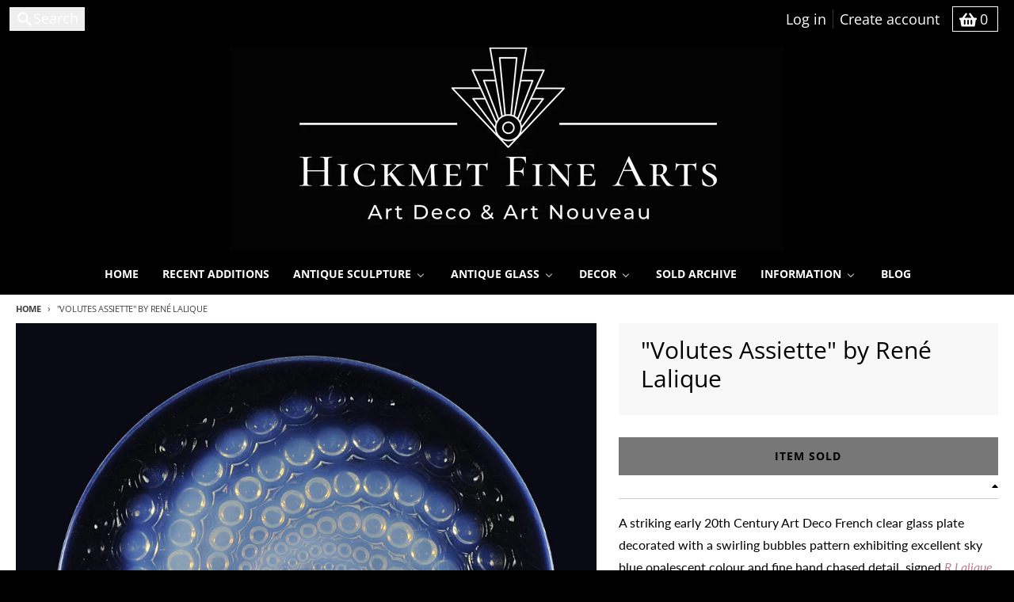

--- FILE ---
content_type: text/html; charset=utf-8
request_url: https://hickmet.com/products/volutes-assiette-by-rene-lalique
body_size: 41490
content:
<!doctype html>
<html class="no-js"
  lang="en"
  dir="ltr"
  
>
  <head>
    <meta charset="utf-8">
    <meta http-equiv="X-UA-Compatible" content="IE=edge">
    <meta name="viewport" content="width=device-width,initial-scale=1">
    <meta name="theme-color" content="#bb7c95">
    <link rel="canonical" href="https://hickmet.com/products/volutes-assiette-by-rene-lalique"><link rel="preconnect" href="https://fonts.shopifycdn.com" crossorigin><script async crossorigin fetchpriority="high" src="/cdn/shopifycloud/importmap-polyfill/es-modules-shim.2.4.0.js"></script>
<script type="importmap">
{
  "imports": {
    "components/cart-agreement": "//hickmet.com/cdn/shop/t/93/assets/cart-agreement.js?v=167239857181412162501762873440",
    "components/cart-discount": "//hickmet.com/cdn/shop/t/93/assets/cart-discount.js?v=60197003633255347831762873440",
    "components/cart-drawer": "//hickmet.com/cdn/shop/t/93/assets/cart-drawer.js?v=164129680141917736511762873440",
    "components/cart-drawer-items": "//hickmet.com/cdn/shop/t/93/assets/cart-drawer-items.js?v=31327834629315868941762873440",
    "components/cart-items": "//hickmet.com/cdn/shop/t/93/assets/cart-items.js?v=141966329682371576111762873440",
    "components/cart-note": "//hickmet.com/cdn/shop/t/93/assets/cart-note.js?v=76200490911461506611762873440",
    "components/cart-notification": "//hickmet.com/cdn/shop/t/93/assets/cart-notification.js?v=6558809016176608711762873440",
    "components/cart-remove-button": "//hickmet.com/cdn/shop/t/93/assets/cart-remove-button.js?v=150604536884164798081762873440",
    "components/collection-drawer": "//hickmet.com/cdn/shop/t/93/assets/collection-drawer.js?v=69589782914113840151762873440",
    "components/collection-slider-component": "//hickmet.com/cdn/shop/t/93/assets/collection-slider-component.js?v=56446251419052591951762873440",
    "components/collection-sort": "//hickmet.com/cdn/shop/t/93/assets/collection-sort.js?v=174564436997220731601762873440",
    "components/disclosure-form": "//hickmet.com/cdn/shop/t/93/assets/disclosure-form.js?v=115418443930130959701762873440",
    "components/disclosure-item": "//hickmet.com/cdn/shop/t/93/assets/disclosure-item.js?v=132517378937107280641762873440",
    "components/disclosure-menu": "//hickmet.com/cdn/shop/t/93/assets/disclosure-menu.js?v=79763266821677663251762873440",
    "components/filter-button": "//hickmet.com/cdn/shop/t/93/assets/filter-button.js?v=131073634174938851481762873440",
    "components/filter-remove": "//hickmet.com/cdn/shop/t/93/assets/filter-remove.js?v=132919914925816435871762873440",
    "components/gift-card-recipient": "//hickmet.com/cdn/shop/t/93/assets/gift-card-recipient.js?v=72568388049983170981762873440",
    "components/header-section": "//hickmet.com/cdn/shop/t/93/assets/header-section.js?v=12638157308396073911762873440",
    "components/header-top-section": "//hickmet.com/cdn/shop/t/93/assets/header-top-section.js?v=176990514786159330261762873440",
    "components/looks-item": "//hickmet.com/cdn/shop/t/93/assets/looks-item.js?v=113148507884085047671762873440",
    "components/map-object": "//hickmet.com/cdn/shop/t/93/assets/map-object.js?v=73586935793077694291762873440",
    "components/media-slideshow": "//hickmet.com/cdn/shop/t/93/assets/media-slideshow.js?v=69405338222088241801762873440",
    "components/modal-predictive-search": "//hickmet.com/cdn/shop/t/93/assets/modal-predictive-search.js?v=165015635035277537091762873440",
    "components/password-modal": "//hickmet.com/cdn/shop/t/93/assets/password-modal.js?v=78560908955236035351762873440",
    "components/pickup-availability": "//hickmet.com/cdn/shop/t/93/assets/pickup-availability.js?v=57859520205103608471762873440",
    "components/pickup-availability-drawer": "//hickmet.com/cdn/shop/t/93/assets/pickup-availability-drawer.js?v=4554598758359931051762873440",
    "components/popup-modal": "//hickmet.com/cdn/shop/t/93/assets/popup-modal.js?v=42297476681901863851762873440",
    "components/predictive-search": "//hickmet.com/cdn/shop/t/93/assets/predictive-search.js?v=111461204983780658641762873440",
    "components/product-card": "//hickmet.com/cdn/shop/t/93/assets/product-card.js?v=175910880441109325121762873440",
    "components/product-details-modal": "//hickmet.com/cdn/shop/t/93/assets/product-details-modal.js?v=114762301379205809131762873440",
    "components/product-form": "//hickmet.com/cdn/shop/t/93/assets/product-form.js?v=41284858857310940651762873440",
    "components/product-model": "//hickmet.com/cdn/shop/t/93/assets/product-model.js?v=24093562005154662591762873440",
    "components/product-recommendations": "//hickmet.com/cdn/shop/t/93/assets/product-recommendations.js?v=21901023896461974381762873440",
    "components/promo-section": "//hickmet.com/cdn/shop/t/93/assets/promo-section.js?v=69263269702463381351762873440",
    "components/quantity-select": "//hickmet.com/cdn/shop/t/93/assets/quantity-select.js?v=13464306760327721431762873440",
    "components/slideshow-component": "//hickmet.com/cdn/shop/t/93/assets/slideshow-component.js?v=102328192735069646401762873440",
    "components/swatch-radios": "//hickmet.com/cdn/shop/t/93/assets/swatch-radios.js?v=154797058231753460161762873440",
    "components/testimonials-component": "//hickmet.com/cdn/shop/t/93/assets/testimonials-component.js?v=135369977917461195041762873440",
    "components/variant-radios": "//hickmet.com/cdn/shop/t/93/assets/variant-radios.js?v=149392172188973618671762873440",
    "components/variant-selects": "//hickmet.com/cdn/shop/t/93/assets/variant-selects.js?v=45570499390740831121762873440",
    "components/video-background": "//hickmet.com/cdn/shop/t/93/assets/video-background.js?v=56955393699333596111762873440",
    "components/video-background-object": "//hickmet.com/cdn/shop/t/93/assets/video-background-object.js?v=184236180322673200241762873440",
    "components/video-object": "//hickmet.com/cdn/shop/t/93/assets/video-object.js?v=108130869544465210471762873440",
    "general/customers": "//hickmet.com/cdn/shop/t/93/assets/customers.js?v=8832344143998240901762873440",
    "general/main": "//hickmet.com/cdn/shop/t/93/assets/main.js?v=111601211816912264981762873440",
    "helpers/customer-address": "//hickmet.com/cdn/shop/t/93/assets/customer-address.js?v=112364926177382173411762873440",
    "helpers/shopify-common": "//hickmet.com/cdn/shop/t/93/assets/shopify-common.js?v=19821472356051728981762873440",
    "main/modulepreload-polyfill": "//hickmet.com/cdn/shop/t/93/assets/modulepreload-polyfill.js?v=19377221807360828741762873440",
    "vendors/focus-trap.esm": "//hickmet.com/cdn/shop/t/93/assets/focus-trap.esm.js?v=163201744122638342011762873440",
    "vendors/index.es": "//hickmet.com/cdn/shop/t/93/assets/index.es.js?v=105942668975288713691762873440",
    "vendors/index.esm": "//hickmet.com/cdn/shop/t/93/assets/index.esm.js?v=113878513784045422051762873440",
    "vendors/js.cookie": "//hickmet.com/cdn/shop/t/93/assets/js.cookie.js?v=107371116917486734681762873440",
    "vendors/splide.esm": "//hickmet.com/cdn/shop/t/93/assets/splide.esm.js?v=78394215576478640511762873440",
    "vendors/vidim": "//hickmet.com/cdn/shop/t/93/assets/vidim.js?v=136103658296401598581762873440"
  }
}
</script><script>
  window.theme = {
    shopUrl: 'https://hickmet.com',
    routes: {
      root_url: '/',
      account_url: '/account',
      account_login_url: 'https://shopify.com/26148594/account?locale=en&region_country=GB',
      account_logout_url: '/account/logout',
      account_recover_url: '/account/recover',
      account_register_url: 'https://shopify.com/26148594/account?locale=en',
      account_addresses_url: '/account/addresses',
      collections_url: '/collections',
      all_products_collection_url: '/collections/all',
      search_url: '/search',
      cart_url: '/cart',
      cart_update_url: '/cart/update',
      cart_add_url: '/cart/add',
      cart_change_url: '/cart/change',
      cart_clear_url: '/cart/clear',
      product_recommendations_url: '/recommendations/products',
      predictive_search_url: '/search/suggest'
    },
    info: { name: 'District' },
    strings: {
      addToCart: `Add to cart`,
      preOrder: `Pre-Order`,
      soldOut: `ITEM SOLD`,
      unavailable: `Unavailable`,
      addressError: `Error looking up that address`,
      addressNoResults: `No results for that address`,
      addressQueryLimit: `You have exceeded the Google API usage limit. Consider upgrading to a <a href="https://developers.google.com/maps/premium/usage-limits">Premium Plan</a>.`,
      authError: `There was a problem authenticating your Google Maps account.`,
      unitPrice: `Unit price`,
      unitPriceSeparator: `per`,
      previous: `Previous slide`,
      next: `Next slide`,
    },
    cartStrings: {
      error: `There was an error while updating your basket. Please try again.`,
      quantityError: `You can only add [quantity] of this item to your basket.`,
      discountApplied: `Discount code applied`,
      discountRemoved: `Discount code removed`,
      discountAlreadyApplied: `Discount code is already applied`,
      discountInvalid: `Discount code is invalid or not applicable`,
      discountApplyError: `Unable to apply discount code`,
      discountRemoveError: `Unable to remove discount code`,
      discountApplyFailed: `Failed to apply discount`,
      discountRemoveFailed: `Failed to remove discount`,
    },
    accessiblityStrings: {
      giftCardRecipientExpanded: `Gift card recipient form expanded`,
      giftCardRecipientCollapsed: `Gift card recipient form collapsed`,
    },
    settings: {
      cartType: 'preview'
    },
    pageType: `product`,
    customer: false,
    moneyFormat: "£{{ amount_no_decimals }}",
    ajaxCartEnable: true,
    cartData: {"note":null,"attributes":{},"original_total_price":0,"total_price":0,"total_discount":0,"total_weight":0.0,"item_count":0,"items":[],"requires_shipping":false,"currency":"GBP","items_subtotal_price":0,"cart_level_discount_applications":[],"checkout_charge_amount":0},
    mobileBreakpoint: 768,
    packages: [],
    market: "gb",
  };
  // Publish / Subscribe
  const PUB_SUB_EVENTS = {
    cartUpdate: 'cart-update',
    quantityUpdate: 'quantity-update',
    variantChange: 'variant-change',
    cartError: 'cart-error',
    sectionRefreshed: 'section-refreshed',
  };
  const SECTION_REFRESHED_RESOURCE_TYPE = {
    product: 'product'
  }
  let subscribers = {};

  function subscribe(eventName, callback) {
    if (subscribers[eventName] === undefined) {
      subscribers[eventName] = [];
    }

    subscribers[eventName] = [...subscribers[eventName], callback];

    return function unsubscribe() {
      subscribers[eventName] = subscribers[eventName].filter((cb) => {
        return cb !== callback;
      });
    };
  }

  function publish(eventName, data) {
    if (subscribers[eventName]) {
      subscribers[eventName].forEach((callback) => {
        callback(data);
      });
    }
  }
  document.documentElement.className = document.documentElement.className.replace('no-js', 'js');
</script>


  <script src="//hickmet.com/cdn/shop/t/93/assets/main.js?v=111601211816912264981762873440" type="module" crossorigin="anonymous"></script>
  <link rel="modulepreload" href="//hickmet.com/cdn/shop/t/93/assets/modulepreload-polyfill.js?v=19377221807360828741762873440" crossorigin="anonymous">

<link rel="apple-touch-icon" sizes="180x180" href="//hickmet.com/cdn/shop/files/Favicon.jpg?crop=center&height=180&v=1613169964&width=180">
      <link rel="icon" type="image/png" href="//hickmet.com/cdn/shop/files/Favicon.jpg?crop=center&height=32&v=1613169964&width=32"><title>René Lalique &quot;Volutes&quot; - Hickmet Fine Arts</title><meta name="description" content="Volutes A striking early 20th Century Art Deco French clear glass open bowl decorated with a swirling bubbles pattern exhibiting excellent sky blue opalescent colour and fine hand chased detail, signed R Lalique France"><meta property="og:site_name" content="Hickmet Fine Arts">
<meta property="og:url" content="https://hickmet.com/products/volutes-assiette-by-rene-lalique">
<meta property="og:title" content="René Lalique &quot;Volutes&quot; - Hickmet Fine Arts">
<meta property="og:type" content="product">
<meta property="og:description" content="Volutes A striking early 20th Century Art Deco French clear glass open bowl decorated with a swirling bubbles pattern exhibiting excellent sky blue opalescent colour and fine hand chased detail, signed R Lalique France"><meta property="og:image" content="http://hickmet.com/cdn/shop/products/z5702x.jpg?v=1528023915">
  <meta property="og:image:secure_url" content="https://hickmet.com/cdn/shop/products/z5702x.jpg?v=1528023915">
  <meta property="og:image:width" content="960">
  <meta property="og:image:height" content="960"><meta property="og:price:amount" content="0">
  <meta property="og:price:currency" content="GBP"><meta name="twitter:card" content="summary_large_image">
<meta name="twitter:title" content="René Lalique &quot;Volutes&quot; - Hickmet Fine Arts">
<meta name="twitter:description" content="Volutes A striking early 20th Century Art Deco French clear glass open bowl decorated with a swirling bubbles pattern exhibiting excellent sky blue opalescent colour and fine hand chased detail, signed R Lalique France">
<script>window.performance && window.performance.mark && window.performance.mark('shopify.content_for_header.start');</script><meta name="google-site-verification" content="kSAgxsGb0X5V8Xz_W3OD9S0wJ2OhMFger3Fd_f7j07k">
<meta id="shopify-digital-wallet" name="shopify-digital-wallet" content="/26148594/digital_wallets/dialog">
<meta name="shopify-checkout-api-token" content="ac187812218b1c161d22a103aeb2dca3">
<meta id="in-context-paypal-metadata" data-shop-id="26148594" data-venmo-supported="false" data-environment="production" data-locale="en_US" data-paypal-v4="true" data-currency="GBP">
<link rel="alternate" type="application/json+oembed" href="https://hickmet.com/products/volutes-assiette-by-rene-lalique.oembed">
<script async="async" src="/checkouts/internal/preloads.js?locale=en-GB"></script>
<script id="apple-pay-shop-capabilities" type="application/json">{"shopId":26148594,"countryCode":"GB","currencyCode":"GBP","merchantCapabilities":["supports3DS"],"merchantId":"gid:\/\/shopify\/Shop\/26148594","merchantName":"Hickmet Fine Arts","requiredBillingContactFields":["postalAddress","email","phone"],"requiredShippingContactFields":["postalAddress","email","phone"],"shippingType":"shipping","supportedNetworks":["visa","maestro","masterCard","amex","discover","elo"],"total":{"type":"pending","label":"Hickmet Fine Arts","amount":"1.00"},"shopifyPaymentsEnabled":true,"supportsSubscriptions":true}</script>
<script id="shopify-features" type="application/json">{"accessToken":"ac187812218b1c161d22a103aeb2dca3","betas":["rich-media-storefront-analytics"],"domain":"hickmet.com","predictiveSearch":true,"shopId":26148594,"locale":"en"}</script>
<script>var Shopify = Shopify || {};
Shopify.shop = "hickmet.myshopify.com";
Shopify.locale = "en";
Shopify.currency = {"active":"GBP","rate":"1.0"};
Shopify.country = "GB";
Shopify.theme = {"name":"Theme Update Final","id":157010231532,"schema_name":"District","schema_version":"7.1.0","theme_store_id":735,"role":"main"};
Shopify.theme.handle = "null";
Shopify.theme.style = {"id":null,"handle":null};
Shopify.cdnHost = "hickmet.com/cdn";
Shopify.routes = Shopify.routes || {};
Shopify.routes.root = "/";</script>
<script type="module">!function(o){(o.Shopify=o.Shopify||{}).modules=!0}(window);</script>
<script>!function(o){function n(){var o=[];function n(){o.push(Array.prototype.slice.apply(arguments))}return n.q=o,n}var t=o.Shopify=o.Shopify||{};t.loadFeatures=n(),t.autoloadFeatures=n()}(window);</script>
<script id="shop-js-analytics" type="application/json">{"pageType":"product"}</script>
<script defer="defer" async type="module" src="//hickmet.com/cdn/shopifycloud/shop-js/modules/v2/client.init-shop-cart-sync_BdyHc3Nr.en.esm.js"></script>
<script defer="defer" async type="module" src="//hickmet.com/cdn/shopifycloud/shop-js/modules/v2/chunk.common_Daul8nwZ.esm.js"></script>
<script type="module">
  await import("//hickmet.com/cdn/shopifycloud/shop-js/modules/v2/client.init-shop-cart-sync_BdyHc3Nr.en.esm.js");
await import("//hickmet.com/cdn/shopifycloud/shop-js/modules/v2/chunk.common_Daul8nwZ.esm.js");

  window.Shopify.SignInWithShop?.initShopCartSync?.({"fedCMEnabled":true,"windoidEnabled":true});

</script>
<script>(function() {
  var isLoaded = false;
  function asyncLoad() {
    if (isLoaded) return;
    isLoaded = true;
    var urls = ["https:\/\/a.mailmunch.co\/widgets\/site-485762-69df6fab0668aae09f78683ffd302a979c2ad266.js?shop=hickmet.myshopify.com","https:\/\/chimpstatic.com\/mcjs-connected\/js\/users\/d169685294c17e410baff3dce\/aeb2f7929374017c874a3a732.js?shop=hickmet.myshopify.com","\/\/shopify.privy.com\/widget.js?shop=hickmet.myshopify.com","https:\/\/storage.nfcube.com\/instafeed-4f36dda7608fcab115de48eadb50ee9a.js?shop=hickmet.myshopify.com"];
    for (var i = 0; i < urls.length; i++) {
      var s = document.createElement('script');
      s.type = 'text/javascript';
      s.async = true;
      s.src = urls[i];
      var x = document.getElementsByTagName('script')[0];
      x.parentNode.insertBefore(s, x);
    }
  };
  if(window.attachEvent) {
    window.attachEvent('onload', asyncLoad);
  } else {
    window.addEventListener('load', asyncLoad, false);
  }
})();</script>
<script id="__st">var __st={"a":26148594,"offset":0,"reqid":"984a82b2-e1cf-4f65-9c13-61386add700e-1769026727","pageurl":"hickmet.com\/products\/volutes-assiette-by-rene-lalique","u":"b871bac05524","p":"product","rtyp":"product","rid":1320147386491};</script>
<script>window.ShopifyPaypalV4VisibilityTracking = true;</script>
<script id="captcha-bootstrap">!function(){'use strict';const t='contact',e='account',n='new_comment',o=[[t,t],['blogs',n],['comments',n],[t,'customer']],c=[[e,'customer_login'],[e,'guest_login'],[e,'recover_customer_password'],[e,'create_customer']],r=t=>t.map((([t,e])=>`form[action*='/${t}']:not([data-nocaptcha='true']) input[name='form_type'][value='${e}']`)).join(','),a=t=>()=>t?[...document.querySelectorAll(t)].map((t=>t.form)):[];function s(){const t=[...o],e=r(t);return a(e)}const i='password',u='form_key',d=['recaptcha-v3-token','g-recaptcha-response','h-captcha-response',i],f=()=>{try{return window.sessionStorage}catch{return}},m='__shopify_v',_=t=>t.elements[u];function p(t,e,n=!1){try{const o=window.sessionStorage,c=JSON.parse(o.getItem(e)),{data:r}=function(t){const{data:e,action:n}=t;return t[m]||n?{data:e,action:n}:{data:t,action:n}}(c);for(const[e,n]of Object.entries(r))t.elements[e]&&(t.elements[e].value=n);n&&o.removeItem(e)}catch(o){console.error('form repopulation failed',{error:o})}}const l='form_type',E='cptcha';function T(t){t.dataset[E]=!0}const w=window,h=w.document,L='Shopify',v='ce_forms',y='captcha';let A=!1;((t,e)=>{const n=(g='f06e6c50-85a8-45c8-87d0-21a2b65856fe',I='https://cdn.shopify.com/shopifycloud/storefront-forms-hcaptcha/ce_storefront_forms_captcha_hcaptcha.v1.5.2.iife.js',D={infoText:'Protected by hCaptcha',privacyText:'Privacy',termsText:'Terms'},(t,e,n)=>{const o=w[L][v],c=o.bindForm;if(c)return c(t,g,e,D).then(n);var r;o.q.push([[t,g,e,D],n]),r=I,A||(h.body.append(Object.assign(h.createElement('script'),{id:'captcha-provider',async:!0,src:r})),A=!0)});var g,I,D;w[L]=w[L]||{},w[L][v]=w[L][v]||{},w[L][v].q=[],w[L][y]=w[L][y]||{},w[L][y].protect=function(t,e){n(t,void 0,e),T(t)},Object.freeze(w[L][y]),function(t,e,n,w,h,L){const[v,y,A,g]=function(t,e,n){const i=e?o:[],u=t?c:[],d=[...i,...u],f=r(d),m=r(i),_=r(d.filter((([t,e])=>n.includes(e))));return[a(f),a(m),a(_),s()]}(w,h,L),I=t=>{const e=t.target;return e instanceof HTMLFormElement?e:e&&e.form},D=t=>v().includes(t);t.addEventListener('submit',(t=>{const e=I(t);if(!e)return;const n=D(e)&&!e.dataset.hcaptchaBound&&!e.dataset.recaptchaBound,o=_(e),c=g().includes(e)&&(!o||!o.value);(n||c)&&t.preventDefault(),c&&!n&&(function(t){try{if(!f())return;!function(t){const e=f();if(!e)return;const n=_(t);if(!n)return;const o=n.value;o&&e.removeItem(o)}(t);const e=Array.from(Array(32),(()=>Math.random().toString(36)[2])).join('');!function(t,e){_(t)||t.append(Object.assign(document.createElement('input'),{type:'hidden',name:u})),t.elements[u].value=e}(t,e),function(t,e){const n=f();if(!n)return;const o=[...t.querySelectorAll(`input[type='${i}']`)].map((({name:t})=>t)),c=[...d,...o],r={};for(const[a,s]of new FormData(t).entries())c.includes(a)||(r[a]=s);n.setItem(e,JSON.stringify({[m]:1,action:t.action,data:r}))}(t,e)}catch(e){console.error('failed to persist form',e)}}(e),e.submit())}));const S=(t,e)=>{t&&!t.dataset[E]&&(n(t,e.some((e=>e===t))),T(t))};for(const o of['focusin','change'])t.addEventListener(o,(t=>{const e=I(t);D(e)&&S(e,y())}));const B=e.get('form_key'),M=e.get(l),P=B&&M;t.addEventListener('DOMContentLoaded',(()=>{const t=y();if(P)for(const e of t)e.elements[l].value===M&&p(e,B);[...new Set([...A(),...v().filter((t=>'true'===t.dataset.shopifyCaptcha))])].forEach((e=>S(e,t)))}))}(h,new URLSearchParams(w.location.search),n,t,e,['guest_login'])})(!0,!0)}();</script>
<script integrity="sha256-4kQ18oKyAcykRKYeNunJcIwy7WH5gtpwJnB7kiuLZ1E=" data-source-attribution="shopify.loadfeatures" defer="defer" src="//hickmet.com/cdn/shopifycloud/storefront/assets/storefront/load_feature-a0a9edcb.js" crossorigin="anonymous"></script>
<script data-source-attribution="shopify.dynamic_checkout.dynamic.init">var Shopify=Shopify||{};Shopify.PaymentButton=Shopify.PaymentButton||{isStorefrontPortableWallets:!0,init:function(){window.Shopify.PaymentButton.init=function(){};var t=document.createElement("script");t.src="https://hickmet.com/cdn/shopifycloud/portable-wallets/latest/portable-wallets.en.js",t.type="module",document.head.appendChild(t)}};
</script>
<script data-source-attribution="shopify.dynamic_checkout.buyer_consent">
  function portableWalletsHideBuyerConsent(e){var t=document.getElementById("shopify-buyer-consent"),n=document.getElementById("shopify-subscription-policy-button");t&&n&&(t.classList.add("hidden"),t.setAttribute("aria-hidden","true"),n.removeEventListener("click",e))}function portableWalletsShowBuyerConsent(e){var t=document.getElementById("shopify-buyer-consent"),n=document.getElementById("shopify-subscription-policy-button");t&&n&&(t.classList.remove("hidden"),t.removeAttribute("aria-hidden"),n.addEventListener("click",e))}window.Shopify?.PaymentButton&&(window.Shopify.PaymentButton.hideBuyerConsent=portableWalletsHideBuyerConsent,window.Shopify.PaymentButton.showBuyerConsent=portableWalletsShowBuyerConsent);
</script>
<script>
  function portableWalletsCleanup(e){e&&e.src&&console.error("Failed to load portable wallets script "+e.src);var t=document.querySelectorAll("shopify-accelerated-checkout .shopify-payment-button__skeleton, shopify-accelerated-checkout-cart .wallet-cart-button__skeleton"),e=document.getElementById("shopify-buyer-consent");for(let e=0;e<t.length;e++)t[e].remove();e&&e.remove()}function portableWalletsNotLoadedAsModule(e){e instanceof ErrorEvent&&"string"==typeof e.message&&e.message.includes("import.meta")&&"string"==typeof e.filename&&e.filename.includes("portable-wallets")&&(window.removeEventListener("error",portableWalletsNotLoadedAsModule),window.Shopify.PaymentButton.failedToLoad=e,"loading"===document.readyState?document.addEventListener("DOMContentLoaded",window.Shopify.PaymentButton.init):window.Shopify.PaymentButton.init())}window.addEventListener("error",portableWalletsNotLoadedAsModule);
</script>

<script type="module" src="https://hickmet.com/cdn/shopifycloud/portable-wallets/latest/portable-wallets.en.js" onError="portableWalletsCleanup(this)" crossorigin="anonymous"></script>
<script nomodule>
  document.addEventListener("DOMContentLoaded", portableWalletsCleanup);
</script>

<link id="shopify-accelerated-checkout-styles" rel="stylesheet" media="screen" href="https://hickmet.com/cdn/shopifycloud/portable-wallets/latest/accelerated-checkout-backwards-compat.css" crossorigin="anonymous">
<style id="shopify-accelerated-checkout-cart">
        #shopify-buyer-consent {
  margin-top: 1em;
  display: inline-block;
  width: 100%;
}

#shopify-buyer-consent.hidden {
  display: none;
}

#shopify-subscription-policy-button {
  background: none;
  border: none;
  padding: 0;
  text-decoration: underline;
  font-size: inherit;
  cursor: pointer;
}

#shopify-subscription-policy-button::before {
  box-shadow: none;
}

      </style>

<script>window.performance && window.performance.mark && window.performance.mark('shopify.content_for_header.end');</script>
<style data-shopify>
@font-face {
  font-family: Lato;
  font-weight: 400;
  font-style: normal;
  font-display: swap;
  src: url("//hickmet.com/cdn/fonts/lato/lato_n4.c3b93d431f0091c8be23185e15c9d1fee1e971c5.woff2") format("woff2"),
       url("//hickmet.com/cdn/fonts/lato/lato_n4.d5c00c781efb195594fd2fd4ad04f7882949e327.woff") format("woff");
}
@font-face {
  font-family: Lato;
  font-weight: 700;
  font-style: normal;
  font-display: swap;
  src: url("//hickmet.com/cdn/fonts/lato/lato_n7.900f219bc7337bc57a7a2151983f0a4a4d9d5dcf.woff2") format("woff2"),
       url("//hickmet.com/cdn/fonts/lato/lato_n7.a55c60751adcc35be7c4f8a0313f9698598612ee.woff") format("woff");
}
@font-face {
  font-family: Lato;
  font-weight: 400;
  font-style: italic;
  font-display: swap;
  src: url("//hickmet.com/cdn/fonts/lato/lato_i4.09c847adc47c2fefc3368f2e241a3712168bc4b6.woff2") format("woff2"),
       url("//hickmet.com/cdn/fonts/lato/lato_i4.3c7d9eb6c1b0a2bf62d892c3ee4582b016d0f30c.woff") format("woff");
}
@font-face {
  font-family: Lato;
  font-weight: 700;
  font-style: italic;
  font-display: swap;
  src: url("//hickmet.com/cdn/fonts/lato/lato_i7.16ba75868b37083a879b8dd9f2be44e067dfbf92.woff2") format("woff2"),
       url("//hickmet.com/cdn/fonts/lato/lato_i7.4c07c2b3b7e64ab516aa2f2081d2bb0366b9dce8.woff") format("woff");
}
@font-face {
  font-family: "Open Sans";
  font-weight: 400;
  font-style: normal;
  font-display: swap;
  src: url("//hickmet.com/cdn/fonts/open_sans/opensans_n4.c32e4d4eca5273f6d4ee95ddf54b5bbb75fc9b61.woff2") format("woff2"),
       url("//hickmet.com/cdn/fonts/open_sans/opensans_n4.5f3406f8d94162b37bfa232b486ac93ee892406d.woff") format("woff");
}
@font-face {
  font-family: "Open Sans";
  font-weight: 700;
  font-style: normal;
  font-display: swap;
  src: url("//hickmet.com/cdn/fonts/open_sans/opensans_n7.a9393be1574ea8606c68f4441806b2711d0d13e4.woff2") format("woff2"),
       url("//hickmet.com/cdn/fonts/open_sans/opensans_n7.7b8af34a6ebf52beb1a4c1d8c73ad6910ec2e553.woff") format("woff");
}
@font-face {
  font-family: "Open Sans";
  font-weight: 400;
  font-style: normal;
  font-display: swap;
  src: url("//hickmet.com/cdn/fonts/open_sans/opensans_n4.c32e4d4eca5273f6d4ee95ddf54b5bbb75fc9b61.woff2") format("woff2"),
       url("//hickmet.com/cdn/fonts/open_sans/opensans_n4.5f3406f8d94162b37bfa232b486ac93ee892406d.woff") format("woff");
}
@font-face {
  font-family: "Open Sans";
  font-weight: 700;
  font-style: normal;
  font-display: swap;
  src: url("//hickmet.com/cdn/fonts/open_sans/opensans_n7.a9393be1574ea8606c68f4441806b2711d0d13e4.woff2") format("woff2"),
       url("//hickmet.com/cdn/fonts/open_sans/opensans_n7.7b8af34a6ebf52beb1a4c1d8c73ad6910ec2e553.woff") format("woff");
}
:root {
    --base-font-size: 16px;
    --body-font-family: Lato, sans-serif;
    --heading-font-family: "Open Sans", sans-serif;
    --navigation-font-family: "Open Sans", sans-serif;
    --body-style: normal;
    --body-weight: 400;
    --body-weight-bolder: 700;
    --heading-style: normal;
    --heading-weight: 400;
    --heading-weight-bolder: 700;
    --heading-capitalize: none;
    --navigation-style: normal;
    --navigation-weight: 400;
    --navigation-weight-bolder: 700;--primary-text-color: #000000;
    --primary-title-color: #000000;
    --primary-accent-color: #bb7c95;
    --primary-accent-color-80: rgba(187, 124, 149, 0.8);
    --primary-accent-text-color: #ffffff;
    --primary-background-color: #ffffff;
    --primary-background-color-75: rgba(255, 255, 255, 0.8);
    --primary-secondary-background-color: #f8f8f8;
    --primary-secondary-background-color-50: #fcfcfc;
    --primary-section-border-color: #ffffff;
    --primary-text-color-05: #f2f2f2;
    --primary-text-color-10: #e6e6e6;
    --primary-text-color-20: #cccccc;
    --primary-text-color-30: #b3b3b3;
    --primary-text-color-40: #999999;
    --primary-text-color-50: #808080;
    --primary-text-color-60: #666666;
    --primary-text-color-70: #4d4d4d;
    --primary-text-color-80: #333333;
    --primary-text-color-90: #191919;
    --section-text-color: #000000;
    --section-text-color-75: rgba(0, 0, 0, 0.75);
    --section-text-color-50: rgba(0, 0, 0, 0.5);
    --section-title-color: #000000;
    --section-accent-color: #bb7c95;
    --section-accent-text-color: #ffffff;
    --section-accent-hover-color: #b26b87;
    --section-overlay-color: transparent;
    --section-overlay-hover-color: transparent;
    --section-background-color: #ffffff; 
    --section-primary-border-color: #000000;
    --modal-background-color: #000000;--max-width-screen: 1280px;
    --max-width-header: 1280px;
    --spacing-section: 4rem;
    --spacing-section-half: 2rem;
    --spacing-rail: 1.25rem;
    --text-align-section: center;--swiper-theme-color: #bb7c95;
    --duration-default: 200ms;
    --tw-ring-inset: ;
    --tw-blur: ;
    --tw-brightness: ;
    --tw-contrast: ;
    --tw-grayscale: ;
    --tw-hue-rotate: ;
    --tw-invert: ;
    --tw-saturate: ;
    --tw-sepia: ;
    --tw-drop-shadow: ;
    --tw-filter: var(--tw-blur) var(--tw-brightness) var(--tw-contrast) var(--tw-grayscale) var(--tw-hue-rotate) var(--tw-invert) var(--tw-saturate) var(--tw-sepia) var(--tw-drop-shadow);

    --shopify-accelerated-checkout-button-block-size: 46px;
    --shopify-accelerated-checkout-inline-alignment: end;
  }
</style>


  <link href="//hickmet.com/cdn/shop/t/93/assets/main-style.css?v=145730253113189318601762873440" rel="stylesheet" type="text/css" media="all" />


<link rel="preload" as="font" href="//hickmet.com/cdn/fonts/lato/lato_n4.c3b93d431f0091c8be23185e15c9d1fee1e971c5.woff2" type="font/woff2" crossorigin><link rel="preload" as="font" href="//hickmet.com/cdn/fonts/open_sans/opensans_n4.c32e4d4eca5273f6d4ee95ddf54b5bbb75fc9b61.woff2" type="font/woff2" crossorigin><link rel="preload" as="font" href="//hickmet.com/cdn/fonts/open_sans/opensans_n4.c32e4d4eca5273f6d4ee95ddf54b5bbb75fc9b61.woff2" type="font/woff2" crossorigin>
     <link href="//hickmet.com/cdn/shop/t/93/assets/custom.css?v=32967733562153184911762880589" rel="stylesheet" type="text/css" media="all" />

  <!-- BEGIN app block: shopify://apps/buddha-mega-menu-navigation/blocks/megamenu/dbb4ce56-bf86-4830-9b3d-16efbef51c6f -->
<script>
        var productImageAndPrice = [],
            collectionImages = [],
            articleImages = [],
            mmLivIcons = false,
            mmFlipClock = false,
            mmFixesUseJquery = false,
            mmNumMMI = 8,
            mmSchemaTranslation = {},
            mmMenuStrings =  {"menuStrings":{"default":{"HOME":"HOME","RECENT ADDITIONS":"RECENT ADDITIONS","ANTIQUE SCULPTURE":"ANTIQUE SCULPTURE","ART DECO":"ART DECO","AUSTRIAN BRONZE":"AUSTRIAN BRONZE","ANIMALIER":"ANIMALIER","CAR MASCOTS":"CAR MASCOTS","ART NOUVEAU":"ART NOUVEAU","LIMITED EDITIONS":"LIMITED EDITIONS","ANTIQUE GLASS":"ANTIQUE GLASS","EMILE GALLÉ ":"EMILE GALLÉ ","DAUM FRÈRES":"DAUM FRÈRES","DAUM GLASS":"DAUM GLASS","RENÉ LALIQUE ":"RENÉ LALIQUE ","LALIQUE GLASS":"LALIQUE GLASS","20TH CENTURY GLASS":"20TH CENTURY GLASS","DECOR":"DECOR","OBJET D'ARTS":"OBJET D'ARTS","PICTURES":"PICTURES","FURNITURE":"FURNITURE","CLOCKS":"CLOCKS","SILVER":"SILVER","SOLD ARCHIVE":"SOLD ARCHIVE","INFORMATION":"INFORMATION","ABOUT US":"ABOUT US","FORTHCOMING EVENTS":"FORTHCOMING EVENTS","JOIN OUR NEWSLETTER":"JOIN OUR NEWSLETTER","TESTIMONIALS":"TESTIMONIALS","BLOG":"BLOG"}},"additional":{"default":{}}} ,
            mmShopLocale = "en",
            mmShopLocaleCollectionsRoute = "/collections",
            mmSchemaDesignJSON = [{"action":"menu-select","value":"force-mega-menu"},{"action":"design","setting":"vertical_text_color","value":"#000000"},{"action":"design","setting":"vertical_background_color","value":"#ffffff"},{"action":"design","setting":"vertical_link_hover_color","value":"#bb7c95"},{"action":"design","setting":"link_hover_color","value":"#bb7c95"},{"action":"design","setting":"font_family","value":"Default"},{"action":"design","setting":"font_size","value":"13px"},{"action":"design","setting":"text_color","value":"#222222"},{"action":"design","setting":"background_hover_color","value":"#f9f9f9"},{"action":"design","setting":"background_color","value":"#ffffff"},{"action":"design","setting":"price_color","value":"#0da19a"},{"action":"design","setting":"contact_right_btn_text_color","value":"#ffffff"},{"action":"design","setting":"contact_right_btn_bg_color","value":"#3A3A3A"},{"action":"design","setting":"contact_left_bg_color","value":"#3A3A3A"},{"action":"design","setting":"contact_left_alt_color","value":"#CCCCCC"},{"action":"design","setting":"contact_left_text_color","value":"#f1f1f0"},{"action":"design","setting":"addtocart_enable","value":"true"},{"action":"design","setting":"addtocart_text_color","value":"#333333"},{"action":"design","setting":"addtocart_background_color","value":"#ffffff"},{"action":"design","setting":"addtocart_text_hover_color","value":"#ffffff"},{"action":"design","setting":"addtocart_background_hover_color","value":"#0da19a"},{"action":"design","setting":"countdown_color","value":"#ffffff"},{"action":"design","setting":"countdown_background_color","value":"#333333"},{"action":"design","setting":"vertical_font_family","value":"Default"},{"action":"design","setting":"vertical_font_size","value":"13px"},{"action":"design","setting":"vertical_price_color","value":"#ffffff"},{"action":"design","setting":"vertical_contact_right_btn_text_color","value":"#ffffff"},{"action":"design","setting":"vertical_addtocart_enable","value":"true"},{"action":"design","setting":"vertical_addtocart_text_color","value":"#ffffff"},{"action":"design","setting":"vertical_countdown_color","value":"#ffffff"},{"action":"design","setting":"vertical_countdown_background_color","value":"#333333"},{"action":"design","setting":"vertical_addtocart_background_color","value":"#333333"},{"action":"design","setting":"vertical_contact_right_btn_bg_color","value":"#333333"},{"action":"design","setting":"vertical_contact_left_alt_color","value":"#333333"}],
            mmDomChangeSkipUl = "",
            buddhaMegaMenuShop = "hickmet.myshopify.com",
            mmWireframeCompression = "0",
            mmExtensionAssetUrl = "https://cdn.shopify.com/extensions/019abe06-4a3f-7763-88da-170e1b54169b/mega-menu-151/assets/";var bestSellersHTML = '';var newestProductsHTML = '';/* get link lists api */
        var linkLists={"main-menu" : {"title":"Main menu", "items":["/","/pages/antique-sculpture","/pages/antique-glass","/collections/sold-archive","#","/pages/contact","/blogs/newsfeed",]},"footer" : {"title":"Footer menu", "items":["/pages/authenticity-guarantee","/pages/expert-advice","/pages/shipping-returns","/policies/refund-policy","/pages/privacy-policy","/pages/trade-associations","/pages/recommended-sites","/pages/contact","/blogs/newsfeed","/policies/terms-of-service",]},"antique-sculpture" : {"title":"Antique Sculpture", "items":["/collections/art-deco","/collections/austrian-bronze","/collections/animalier","/collections/art-nouveau-sculptures","/collections/limited-editions","/collections/carmascots",]},"antique-glass" : {"title":"Antique Glass", "items":["/collections/emile-galle","/collections/daum-freres","/collections/rene-lalique","/collections/johann-loetz","/collections/20th-century-glass","/collections/lalique-glass","/collections/glass-daum",]},"decor" : {"title":"Decor", "items":["/collections/object-darts","/collections/pictures","/collections/furniture","/collections/clocks",]},"customer-account-main-menu" : {"title":"Customer account main menu", "items":["/","https://shopify.com/26148594/account/orders?locale=en&amp;region_country=GB",]},};/*ENDPARSE*/

        linkLists["force-mega-menu"]={};linkLists["force-mega-menu"].title="District Theme - Mega Menu";linkLists["force-mega-menu"].items=[1];

        /* set product prices *//* get the collection images *//* get the article images *//* customer fixes */
        var mmThemeFixesBefore = function(){ if (selectedMenu=="force-mega-menu" && tempMenuObject.u.matches(".header-secondary__menu")) { tempMenuObject.forceMenu = true; tempMenuObject.skipCheck = true; tempMenuObject.liClasses = "header-menu__list-item"; tempMenuObject.aClasses = "header-menu__link-item"; tempMenuObject.liItems = tempMenuObject.u.children; } else if (selectedMenu=="force-mega-menu" && tempMenuObject.u.matches(".menu-drawer__menu")) { tempMenuObject.forceMenu = true; tempMenuObject.skipCheck = true; tempMenuObject.liClasses = "drawer-menu__list-item"; tempMenuObject.aClasses = "drawer-menu__link-item"; tempMenuObject.liItems = tempMenuObject.u.children; } /* user request 64290 */ mmAddStyle(" ul.vertical-mega-menu { position: relative; z-index: 98; } ", "themeScript"); }; 
        

        var mmWireframe = {"html" : "<li role=\"none\" class=\"buddha-menu-item\" itemId=\"eTrdj\"  ><a data-href=\"/\" href=\"/\" aria-label=\"HOME\" data-no-instant=\"\" onclick=\"mmGoToPage(this, event); return false;\" role=\"menuitem\"  ><span class=\"mm-title\">HOME</span></a></li><li role=\"none\" class=\"buddha-menu-item\" itemId=\"cXqMT\"  ><a data-href=\"/collections/recent-additions\" href=\"/collections/recent-additions\" aria-label=\"RECENT ADDITIONS\" data-no-instant=\"\" onclick=\"mmGoToPage(this, event); return false;\" role=\"menuitem\"  ><span class=\"mm-title\">RECENT ADDITIONS</span></a></li><li role=\"none\" class=\"buddha-menu-item\" itemId=\"Fu2R2\"  ><a data-href=\"/pages/antique-sculpture\" href=\"/pages/antique-sculpture\" aria-label=\"ANTIQUE SCULPTURE\" data-no-instant=\"\" onclick=\"mmGoToPage(this, event); return false;\" role=\"menuitem\"  ><span class=\"mm-title\">ANTIQUE SCULPTURE</span><i class=\"mm-arrow mm-angle-down\" aria-hidden=\"true\"></i><span class=\"toggle-menu-btn\" style=\"display:none;\" title=\"Toggle menu\" onclick=\"return toggleSubmenu(this)\"><span class=\"mm-arrow-icon\"><span class=\"bar-one\"></span><span class=\"bar-two\"></span></span></span></a><ul class=\"mm-submenu tree  small mm-last-level\" role=\"menu\"><li data-href=\"/collections/art-deco\" href=\"/collections/art-deco\" aria-label=\"ART DECO\" data-no-instant=\"\" onclick=\"mmGoToPage(this, event); return false;\" role=\"menuitem\"  ><a data-href=\"/collections/art-deco\" href=\"/collections/art-deco\" aria-label=\"ART DECO\" data-no-instant=\"\" onclick=\"mmGoToPage(this, event); return false;\" role=\"menuitem\"  ><span class=\"mm-title\">ART DECO</span></a></li><li data-href=\"/collections/austrian-bronze\" href=\"/collections/austrian-bronze\" aria-label=\"AUSTRIAN BRONZE\" data-no-instant=\"\" onclick=\"mmGoToPage(this, event); return false;\" role=\"menuitem\"  ><a data-href=\"/collections/austrian-bronze\" href=\"/collections/austrian-bronze\" aria-label=\"AUSTRIAN BRONZE\" data-no-instant=\"\" onclick=\"mmGoToPage(this, event); return false;\" role=\"menuitem\"  ><span class=\"mm-title\">AUSTRIAN BRONZE</span></a></li><li data-href=\"/collections/animalier\" href=\"/collections/animalier\" aria-label=\"ANIMALIER\" data-no-instant=\"\" onclick=\"mmGoToPage(this, event); return false;\" role=\"menuitem\"  ><a data-href=\"/collections/animalier\" href=\"/collections/animalier\" aria-label=\"ANIMALIER\" data-no-instant=\"\" onclick=\"mmGoToPage(this, event); return false;\" role=\"menuitem\"  ><span class=\"mm-title\">ANIMALIER</span></a></li><li data-href=\"/collections/carmascots\" href=\"/collections/carmascots\" aria-label=\"CAR MASCOTS\" data-no-instant=\"\" onclick=\"mmGoToPage(this, event); return false;\" role=\"menuitem\"  ><a data-href=\"/collections/carmascots\" href=\"/collections/carmascots\" aria-label=\"CAR MASCOTS\" data-no-instant=\"\" onclick=\"mmGoToPage(this, event); return false;\" role=\"menuitem\"  ><span class=\"mm-title\">CAR MASCOTS</span></a></li><li data-href=\"/collections/art-nouveau-sculptures\" href=\"/collections/art-nouveau-sculptures\" aria-label=\"ART NOUVEAU\" data-no-instant=\"\" onclick=\"mmGoToPage(this, event); return false;\" role=\"menuitem\"  ><a data-href=\"/collections/art-nouveau-sculptures\" href=\"/collections/art-nouveau-sculptures\" aria-label=\"ART NOUVEAU\" data-no-instant=\"\" onclick=\"mmGoToPage(this, event); return false;\" role=\"menuitem\"  ><span class=\"mm-title\">ART NOUVEAU</span></a></li><li data-href=\"/collections/limited-editions\" href=\"/collections/limited-editions\" aria-label=\"LIMITED EDITIONS\" data-no-instant=\"\" onclick=\"mmGoToPage(this, event); return false;\" role=\"menuitem\"  ><a data-href=\"/collections/limited-editions\" href=\"/collections/limited-editions\" aria-label=\"LIMITED EDITIONS\" data-no-instant=\"\" onclick=\"mmGoToPage(this, event); return false;\" role=\"menuitem\"  ><span class=\"mm-title\">LIMITED EDITIONS</span></a></li></ul></li><li role=\"none\" class=\"buddha-menu-item\" itemId=\"jgNXG\"  ><a data-href=\"/pages/antique-glass\" href=\"/pages/antique-glass\" aria-label=\"ANTIQUE GLASS\" data-no-instant=\"\" onclick=\"mmGoToPage(this, event); return false;\" role=\"menuitem\"  ><span class=\"mm-title\">ANTIQUE GLASS</span><i class=\"mm-arrow mm-angle-down\" aria-hidden=\"true\"></i><span class=\"toggle-menu-btn\" style=\"display:none;\" title=\"Toggle menu\" onclick=\"return toggleSubmenu(this)\"><span class=\"mm-arrow-icon\"><span class=\"bar-one\"></span><span class=\"bar-two\"></span></span></span></a><ul class=\"mm-submenu tree  small mm-last-level\" role=\"menu\"><li data-href=\"/collections/emile-galle\" href=\"/collections/emile-galle\" aria-label=\"EMILE GALLÉ \" data-no-instant=\"\" onclick=\"mmGoToPage(this, event); return false;\" role=\"menuitem\"  ><a data-href=\"/collections/emile-galle\" href=\"/collections/emile-galle\" aria-label=\"EMILE GALLÉ \" data-no-instant=\"\" onclick=\"mmGoToPage(this, event); return false;\" role=\"menuitem\"  ><span class=\"mm-title\">EMILE GALLÉ</span></a></li><li data-href=\"/collections/daum-freres\" href=\"/collections/daum-freres\" aria-label=\"DAUM FRÈRES\" data-no-instant=\"\" onclick=\"mmGoToPage(this, event); return false;\" role=\"menuitem\"  ><a data-href=\"/collections/daum-freres\" href=\"/collections/daum-freres\" aria-label=\"DAUM FRÈRES\" data-no-instant=\"\" onclick=\"mmGoToPage(this, event); return false;\" role=\"menuitem\"  ><span class=\"mm-title\">DAUM FRÈRES</span></a></li><li data-href=\"/collections/glass-daum\" href=\"/collections/glass-daum\" aria-label=\"DAUM GLASS\" data-no-instant=\"\" onclick=\"mmGoToPage(this, event); return false;\" role=\"menuitem\"  ><a data-href=\"/collections/glass-daum\" href=\"/collections/glass-daum\" aria-label=\"DAUM GLASS\" data-no-instant=\"\" onclick=\"mmGoToPage(this, event); return false;\" role=\"menuitem\"  ><span class=\"mm-title\">DAUM GLASS</span></a></li><li data-href=\"/collections/rene-lalique\" href=\"/collections/rene-lalique\" aria-label=\"RENÉ LALIQUE \" data-no-instant=\"\" onclick=\"mmGoToPage(this, event); return false;\" role=\"menuitem\"  ><a data-href=\"/collections/rene-lalique\" href=\"/collections/rene-lalique\" aria-label=\"RENÉ LALIQUE \" data-no-instant=\"\" onclick=\"mmGoToPage(this, event); return false;\" role=\"menuitem\"  ><span class=\"mm-title\">RENÉ LALIQUE</span></a></li><li data-href=\"/collections/lalique-glass\" href=\"/collections/lalique-glass\" aria-label=\"LALIQUE GLASS\" data-no-instant=\"\" onclick=\"mmGoToPage(this, event); return false;\" role=\"menuitem\"  ><a data-href=\"/collections/lalique-glass\" href=\"/collections/lalique-glass\" aria-label=\"LALIQUE GLASS\" data-no-instant=\"\" onclick=\"mmGoToPage(this, event); return false;\" role=\"menuitem\"  ><span class=\"mm-title\">LALIQUE GLASS</span></a></li><li data-href=\"/collections/20th-century-glass\" href=\"/collections/20th-century-glass\" aria-label=\"20TH CENTURY GLASS\" data-no-instant=\"\" onclick=\"mmGoToPage(this, event); return false;\" role=\"menuitem\"  ><a data-href=\"/collections/20th-century-glass\" href=\"/collections/20th-century-glass\" aria-label=\"20TH CENTURY GLASS\" data-no-instant=\"\" onclick=\"mmGoToPage(this, event); return false;\" role=\"menuitem\"  ><span class=\"mm-title\">20TH CENTURY GLASS</span></a></li></ul></li><li role=\"none\" class=\"buddha-menu-item\" itemId=\"VXHet\"  ><a data-href=\"no-link\" href=\"#\" rel=\"nofollow\" aria-label=\"DECOR\" data-no-instant=\"\" onclick=\"return toggleSubmenu(this);\" role=\"menuitem\"  ><span class=\"mm-title\">DECOR</span><i class=\"mm-arrow mm-angle-down\" aria-hidden=\"true\"></i><span class=\"toggle-menu-btn\" style=\"display:none;\" title=\"Toggle menu\" onclick=\"return toggleSubmenu(this)\"><span class=\"mm-arrow-icon\"><span class=\"bar-one\"></span><span class=\"bar-two\"></span></span></span></a><ul class=\"mm-submenu tree  small mm-last-level\" role=\"menu\"><li data-href=\"/collections/object-darts\" href=\"/collections/object-darts\" aria-label=\"OBJET D'ARTS\" data-no-instant=\"\" onclick=\"mmGoToPage(this, event); return false;\" role=\"menuitem\"  ><a data-href=\"/collections/object-darts\" href=\"/collections/object-darts\" aria-label=\"OBJET D'ARTS\" data-no-instant=\"\" onclick=\"mmGoToPage(this, event); return false;\" role=\"menuitem\"  ><span class=\"mm-title\">OBJET D'ARTS</span></a></li><li data-href=\"/collections/pictures\" href=\"/collections/pictures\" aria-label=\"PICTURES\" data-no-instant=\"\" onclick=\"mmGoToPage(this, event); return false;\" role=\"menuitem\"  ><a data-href=\"/collections/pictures\" href=\"/collections/pictures\" aria-label=\"PICTURES\" data-no-instant=\"\" onclick=\"mmGoToPage(this, event); return false;\" role=\"menuitem\"  ><span class=\"mm-title\">PICTURES</span></a></li><li data-href=\"/collections/furniture\" href=\"/collections/furniture\" aria-label=\"FURNITURE\" data-no-instant=\"\" onclick=\"mmGoToPage(this, event); return false;\" role=\"menuitem\"  ><a data-href=\"/collections/furniture\" href=\"/collections/furniture\" aria-label=\"FURNITURE\" data-no-instant=\"\" onclick=\"mmGoToPage(this, event); return false;\" role=\"menuitem\"  ><span class=\"mm-title\">FURNITURE</span></a></li><li data-href=\"/collections/clocks\" href=\"/collections/clocks\" aria-label=\"CLOCKS\" data-no-instant=\"\" onclick=\"mmGoToPage(this, event); return false;\" role=\"menuitem\"  ><a data-href=\"/collections/clocks\" href=\"/collections/clocks\" aria-label=\"CLOCKS\" data-no-instant=\"\" onclick=\"mmGoToPage(this, event); return false;\" role=\"menuitem\"  ><span class=\"mm-title\">CLOCKS</span></a></li><li data-href=\"/collections/silver\" href=\"/collections/silver\" aria-label=\"SILVER\" data-no-instant=\"\" onclick=\"mmGoToPage(this, event); return false;\" role=\"menuitem\"  ><a data-href=\"/collections/silver\" href=\"/collections/silver\" aria-label=\"SILVER\" data-no-instant=\"\" onclick=\"mmGoToPage(this, event); return false;\" role=\"menuitem\"  ><span class=\"mm-title\">SILVER</span></a></li></ul></li><li role=\"none\" class=\"buddha-menu-item\" itemId=\"qUE9d\"  ><a data-href=\"/collections/sold-archive\" href=\"/collections/sold-archive\" aria-label=\"SOLD ARCHIVE\" data-no-instant=\"\" onclick=\"mmGoToPage(this, event); return false;\" role=\"menuitem\"  ><span class=\"mm-title\">SOLD ARCHIVE</span></a></li><li role=\"none\" class=\"buddha-menu-item\" itemId=\"6JjpD\"  ><a data-href=\"/pages/contact\" href=\"/pages/contact\" aria-label=\"INFORMATION\" data-no-instant=\"\" onclick=\"mmGoToPage(this, event); return false;\" role=\"menuitem\"  ><span class=\"mm-title\">INFORMATION</span><i class=\"mm-arrow mm-angle-down\" aria-hidden=\"true\"></i><span class=\"toggle-menu-btn\" style=\"display:none;\" title=\"Toggle menu\" onclick=\"return toggleSubmenu(this)\"><span class=\"mm-arrow-icon\"><span class=\"bar-one\"></span><span class=\"bar-two\"></span></span></span></a><ul class=\"mm-submenu tree  small mm-last-level\" role=\"menu\"><li data-href=\"/pages/about-us\" href=\"/pages/about-us\" aria-label=\"ABOUT US\" data-no-instant=\"\" onclick=\"mmGoToPage(this, event); return false;\" role=\"menuitem\"  ><a data-href=\"/pages/about-us\" href=\"/pages/about-us\" aria-label=\"ABOUT US\" data-no-instant=\"\" onclick=\"mmGoToPage(this, event); return false;\" role=\"menuitem\"  ><span class=\"mm-title\">ABOUT US</span></a></li><li data-href=\"/pages/forthcoming-events\" href=\"/pages/forthcoming-events\" aria-label=\"FORTHCOMING EVENTS\" data-no-instant=\"\" onclick=\"mmGoToPage(this, event); return false;\" role=\"menuitem\"  ><a data-href=\"/pages/forthcoming-events\" href=\"/pages/forthcoming-events\" aria-label=\"FORTHCOMING EVENTS\" data-no-instant=\"\" onclick=\"mmGoToPage(this, event); return false;\" role=\"menuitem\"  ><span class=\"mm-title\">FORTHCOMING EVENTS</span></a></li><li data-href=\"/pages/join-our-newsletter\" href=\"/pages/join-our-newsletter\" aria-label=\"JOIN OUR NEWSLETTER\" data-no-instant=\"\" onclick=\"mmGoToPage(this, event); return false;\" role=\"menuitem\"  ><a data-href=\"/pages/join-our-newsletter\" href=\"/pages/join-our-newsletter\" aria-label=\"JOIN OUR NEWSLETTER\" data-no-instant=\"\" onclick=\"mmGoToPage(this, event); return false;\" role=\"menuitem\"  ><span class=\"mm-title\">JOIN OUR NEWSLETTER</span></a></li><li data-href=\"/pages/testimonials\" href=\"/pages/testimonials\" aria-label=\"TESTIMONIALS\" data-no-instant=\"\" onclick=\"mmGoToPage(this, event); return false;\" role=\"menuitem\"  ><a data-href=\"/pages/testimonials\" href=\"/pages/testimonials\" aria-label=\"TESTIMONIALS\" data-no-instant=\"\" onclick=\"mmGoToPage(this, event); return false;\" role=\"menuitem\"  ><span class=\"mm-title\">TESTIMONIALS</span></a></li></ul></li><li role=\"none\" class=\"buddha-menu-item\" itemId=\"EpcH4\"  ><a data-href=\"/blogs/newsfeed\" href=\"/blogs/newsfeed\" aria-label=\"BLOG\" data-no-instant=\"\" onclick=\"mmGoToPage(this, event); return false;\" role=\"menuitem\"  ><span class=\"mm-title\">BLOG</span></a></li>" };

        function mmLoadJS(file, async = true) {
            let script = document.createElement("script");
            script.setAttribute("src", file);
            script.setAttribute("data-no-instant", "");
            script.setAttribute("type", "text/javascript");
            script.setAttribute("async", async);
            document.head.appendChild(script);
        }
        function mmLoadCSS(file) {  
            var style = document.createElement('link');
            style.href = file;
            style.type = 'text/css';
            style.rel = 'stylesheet';
            document.head.append(style); 
        }
              
        var mmDisableWhenResIsLowerThan = '';
        var mmLoadResources = (mmDisableWhenResIsLowerThan == '' || mmDisableWhenResIsLowerThan == 0 || (mmDisableWhenResIsLowerThan > 0 && window.innerWidth>=mmDisableWhenResIsLowerThan));
        if (mmLoadResources) {
            /* load resources via js injection */
            mmLoadJS("https://cdn.shopify.com/extensions/019abe06-4a3f-7763-88da-170e1b54169b/mega-menu-151/assets/buddha-megamenu.js");
            
            mmLoadCSS("https://cdn.shopify.com/extensions/019abe06-4a3f-7763-88da-170e1b54169b/mega-menu-151/assets/buddha-megamenu2.css");mmLoadCSS("https://cdn.shopify.com/extensions/019abe06-4a3f-7763-88da-170e1b54169b/mega-menu-151/assets/fontawesome.css");}
    </script><!-- HIDE ORIGINAL MENU --><style id="mmHideOriginalMenuStyle"> .header-secondary__menu {visibility: hidden !important;} </style>
        <script>
            setTimeout(function(){
                var mmHideStyle  = document.querySelector("#mmHideOriginalMenuStyle");
                if (mmHideStyle) mmHideStyle.parentNode.removeChild(mmHideStyle);
            },10000);
        </script>
<!-- END app block --><!-- BEGIN app block: shopify://apps/seo-manager-venntov/blocks/seomanager/c54c366f-d4bb-4d52-8d2f-dd61ce8e7e12 --><!-- BEGIN app snippet: SEOManager4 -->
<meta name='seomanager' content='4.0.5' /> 


<script>
	function sm_htmldecode(str) {
		var txt = document.createElement('textarea');
		txt.innerHTML = str;
		return txt.value;
	}

	var venntov_title = sm_htmldecode("René Lalique &quot;Volutes&quot; - Hickmet Fine Arts");
	var venntov_description = sm_htmldecode("Volutes A striking early 20th Century Art Deco French clear glass open bowl decorated with a swirling bubbles pattern exhibiting excellent sky blue opalescent colour and fine hand chased detail, signed R Lalique France");
	
	if (venntov_title != '') {
		document.title = venntov_title;	
	}
	else {
		document.title = "René Lalique &quot;Volutes&quot; - Hickmet Fine Arts";	
	}

	if (document.querySelector('meta[name="description"]') == null) {
		var venntov_desc = document.createElement('meta');
		venntov_desc.name = "description";
		venntov_desc.content = venntov_description;
		var venntov_head = document.head;
		venntov_head.appendChild(venntov_desc);
	} else {
		document.querySelector('meta[name="description"]').setAttribute("content", venntov_description);
	}
</script>

<script>
	var venntov_robotVals = "index, follow, max-image-preview:large, max-snippet:-1, max-video-preview:-1";
	if (venntov_robotVals !== "") {
		document.querySelectorAll("[name='robots']").forEach(e => e.remove());
		var venntov_robotMeta = document.createElement('meta');
		venntov_robotMeta.name = "robots";
		venntov_robotMeta.content = venntov_robotVals;
		var venntov_head = document.head;
		venntov_head.appendChild(venntov_robotMeta);
	}
</script>

<script>
	var venntov_googleVals = "";
	if (venntov_googleVals !== "") {
		document.querySelectorAll("[name='google']").forEach(e => e.remove());
		var venntov_googleMeta = document.createElement('meta');
		venntov_googleMeta.name = "google";
		venntov_googleMeta.content = venntov_googleVals;
		var venntov_head = document.head;
		venntov_head.appendChild(venntov_googleMeta);
	}
	</script><meta name="google-site-verification" content="kSAgxsGb0X5V8Xz_W3OD9S0wJ2OhMFger3Fd_f7j07k" />
	<!-- JSON-LD support -->
			<script type="application/ld+json">
			{
				"@context": "https://schema.org",
				"@id": "https://hickmet.com/products/volutes-assiette-by-rene-lalique",
				"@type": "Product","sku": null,"mpn": null,"brand": {
					"@type": "Brand",
					"name": "SOLD ITEMS"
				},
				"description": "\nA striking early 20th Century Art Deco French clear glass plate decorated with a swirling bubbles pattern exhibiting excellent sky blue opalescent colour and fine hand chased detail, signed R Lalique France  \n‘Volutes’\n Catalogue Number: 10-396 Signature identification: “R. Lalique France” stencilled in centre of base Date introduced: April 17, 1934 Dimensions: 27.5 cm Diam \nFelix Marchilac Catalogue Raisonné Page 310\n\n\n\nSorry, this item has been sold. If you would like information about similar items please contact us on 07971850405 or make an enquiry via email here.\n\n\n\n \n\n\nADDITIONAL INFORMATION\nDiameter:                           27.5 cm   \n\nCondition:                          Excellent Original Condition\n\nCirca:                                           1935\n\nMaterials:                                 Opalescent Glass\n\nBook Ref:                                  R.Lalique – Catalogue Raisonné by Felix Marcilhac\n\nPage No.                                    310\n\nSKU:                                            5702\n\n\nABOUT\n\n1860 | Birth of René Lalique\nRené Lalique was born in Aÿ-en-Champagne in the Marne region of France. Some years later, the Lalique family moved to Paris but continued to spend holidays in Aÿ. René remained deeply attached to his birthplace throughout his life.\n1885 | The first Parisian workshop\nFollowing the death of his father, René became an apprentice to craftsman and jeweller Louis Aucoc. It was during this time that he learned jewellery-making techniques, while attending classes at the École des Arts Décoratifs in Paris. He then left for England where he continued his studies for two more years.\nIn 1885, after gaining recognition as an independent designer for some of the great jewellery Houses such as Jacta, Cartier and Boucheron, René Lalique took over the workshop of jeweller Jules Destape on Place Gaillon in Paris.\n“At the time, I didn’t know of any jewellery designers and at last, here we have one!”\nAlphonse Fouquet, a prominent 19th-century Parisian jeweller\n1888 | First ornaments inspired by Antiquity and Japonism\nIn 1887, Lalique set up business on Rue du Quatre-Septembre. As early as 1888 he designed his first parures in finely-wrought gold inspired by Antiquity and Japonism, and broke with jewellery-making tradition by including innovative materials in his pieces. At the time, originality and creativity had been abandoned in favour of ornate and lavish styles with an abundance of precious stones. He made the materials he used central to his designs. He chose them for their power, light and colour, whether they were precious or not. He combined gold and gemstones with semi-precious stones, mother-of-pearl, ivory and horn, in addition to enamel and glass.\nIn 1888, René Lalique registered his “RL” stamp and engraved the unique pieces created in his workshop with these letters.\n“For a number of years he concentrated exclusively on fine jewellery, on bright and lustrous parures sparkling with diamonds.”\nHenri Vever, French jeweller, author and collector\n1890 | The transition from jewellery to enamel and glass\nRené Lalique’s work had gained wide-spread popularity.\nHe now opened his third workshop at 20, Rue Thérèse in Paris. His first experiments and designs using glass date from this era. René already used enamel and glass, side-by-side with gold, opals, diamonds, pearls or amethysts, to embellish his jewellery.\n1900 | The Paris Exposition Universelle\nOver the next decade, René Lalique forged his reputation. He won competitions, exhibited his work and created jewellery for well-known entertainers such as actress Sarah Bernhardt. His desire to “create something that had never been seen before” earned him the accolade of “inventor of modern jewellery”. He revolutionised jewellery styles of the period, becoming a favourite with leading socialites, and was admired by the most distinguished of his fellow-jewellers. His work was commissioned by the great courts and collected by the world’s wealthy.\nSo when René Lalique took part in the 1900 Great Exhibition in Paris, it was the crowning moment of René Lalique’s career as a jeweller. It was that same year he was also named Officer of the French Legion d’Honneur.\n“He designed and crafted jewellery for leading actresses […] he sought out striking shapes and colours and unusual designs to decorate a headpiece for the character of Théodora.”\nGustave Geffroy, French journalist, art critic, historian and novelist\n1907 | The start of a partnership with François Coty\nIn 1905 René Lalique opened a shop at 24, Place Vendôme, where he exhibited not only his jewellery but also the glass objects crafted in his workshop at his estate in Clairefontaine, near Rambouillet. Perfumer François Coty was so impressed by René’s designs that he asked him to put his talent to work for the perfume industry. Their collaboration had begun! Their work together revolutionised the perfume industry and made it possible for the first time to offer perfumes in attractive bottles at affordable prices. From then on, René worked increasingly on designs for the perfume sector, finally devoting himself entirely to more industrial techniques of glass production.\nRené Lalique, Art Nouveau master jeweller, was to become an Art Deco master glassmaker.\n1921 | Founding the Alsace glassworks\nRené had now devoted himself to glassmaking for several years. His quest for a suitable location to produce glassware and a qualified workforce led him to Alsace. He founded the Verrerie d’Alsace glassworks at Wingen-sur-Moder in Alsace, at the heart of a region with a strong and historic glassmaking tradition. This is now the world’s only Lalique factory.\n1925 | International Exposition of Modern Industrial and Decorative Arts\nRené Lalique participated in numerous architectural projects. The 1925 International Exposition of Modern Industrial and Decorative Arts in Paris marked the climax of René’s career as glassmaker, and a triumph for the Art Deco movement. His techniques with glass gave rise to a style that was essentially expressed through the contrast between clear and frosted glass. He sometimes added a patina or enamel or used stained glass.\n“Glass is a marvellous material.”\n1929 | Decorating the Côte d’Azur Pullman Express train\nWhen luxury was involved, René Lalique’s name was right alongside. He was inundated with commissions and undertook some large-scale interior design projects. René was chosen to undertake the decoration of the Côte d’Azur Pullman Express carriages.\n1935 | Fitting out the Normandie luxury liner\nRené Lalique was commissioned for a series of high-profile projects. These included decorating the famous fashion designer Madeleine Vionnet’s haute couture salons, designing glass doors for Prince Yasuhiko Asaka’s residence in Tokyo and creating the fountain which for a time decorated the Galerie des Champs-Elysées in Paris. He then participated in the interior design of the vast first-class dining room of the luxury liner Normandie. He designed lighting columns and chandeliers for this colossus of the seas.\n1935 was also the year in which René Lalique opened his shop at 11 Rue Royale in Paris.\n1945 | Death of René Lalique\nAfter the death of René Lalique. His son Marc took over as head of the business. He was to bring Lalique into the age of crystal.\n \nTime line from the Lalique website\n\nTo view more René Lalique items click here.",
				"url": "https://hickmet.com/products/volutes-assiette-by-rene-lalique",
				"name": "\"Volutes Assiette\" by René Lalique","image": "https://hickmet.com/cdn/shop/products/z5702x.jpg?v=1528023915&width=1024","offers": [{
							"@type": "Offer",
							"availability": "https://schema.org/OutOfStock",
							"itemCondition": "https://schema.org/NewCondition",
							"priceCurrency": "GBP",
							"price": "0.00",
							"priceValidUntil": "2027-01-21",
							"url": "https://hickmet.com/products/volutes-assiette-by-rene-lalique?variant=12198826311803",
							"checkoutPageURLTemplate": "https://hickmet.com/cart/add?id=12198826311803&quantity=1",
								"image": "https://hickmet.com/cdn/shop/products/z5702x.jpg?v=1528023915&width=1024",
							"mpn": "5702",
								"sku": "5702",
							"seller": {
								"@type": "Organization",
								"name": "Hickmet Fine Arts"
							}
						}]}
			</script>
<script type="application/ld+json">
				{
					"@context": "http://schema.org",
					"@type": "BreadcrumbList",
					"name": "Breadcrumbs",
					"itemListElement": [{
							"@type": "ListItem",
							"position": 1,
							"name": "&quot;Volutes Assiette&quot; by René Lalique",
							"item": "https://hickmet.com/products/volutes-assiette-by-rene-lalique"
						}]
				}
				</script>
<!-- 524F4D20383A3331 --><!-- END app snippet -->

<!-- END app block --><link href="https://monorail-edge.shopifysvc.com" rel="dns-prefetch">
<script>(function(){if ("sendBeacon" in navigator && "performance" in window) {try {var session_token_from_headers = performance.getEntriesByType('navigation')[0].serverTiming.find(x => x.name == '_s').description;} catch {var session_token_from_headers = undefined;}var session_cookie_matches = document.cookie.match(/_shopify_s=([^;]*)/);var session_token_from_cookie = session_cookie_matches && session_cookie_matches.length === 2 ? session_cookie_matches[1] : "";var session_token = session_token_from_headers || session_token_from_cookie || "";function handle_abandonment_event(e) {var entries = performance.getEntries().filter(function(entry) {return /monorail-edge.shopifysvc.com/.test(entry.name);});if (!window.abandonment_tracked && entries.length === 0) {window.abandonment_tracked = true;var currentMs = Date.now();var navigation_start = performance.timing.navigationStart;var payload = {shop_id: 26148594,url: window.location.href,navigation_start,duration: currentMs - navigation_start,session_token,page_type: "product"};window.navigator.sendBeacon("https://monorail-edge.shopifysvc.com/v1/produce", JSON.stringify({schema_id: "online_store_buyer_site_abandonment/1.1",payload: payload,metadata: {event_created_at_ms: currentMs,event_sent_at_ms: currentMs}}));}}window.addEventListener('pagehide', handle_abandonment_event);}}());</script>
<script id="web-pixels-manager-setup">(function e(e,d,r,n,o){if(void 0===o&&(o={}),!Boolean(null===(a=null===(i=window.Shopify)||void 0===i?void 0:i.analytics)||void 0===a?void 0:a.replayQueue)){var i,a;window.Shopify=window.Shopify||{};var t=window.Shopify;t.analytics=t.analytics||{};var s=t.analytics;s.replayQueue=[],s.publish=function(e,d,r){return s.replayQueue.push([e,d,r]),!0};try{self.performance.mark("wpm:start")}catch(e){}var l=function(){var e={modern:/Edge?\/(1{2}[4-9]|1[2-9]\d|[2-9]\d{2}|\d{4,})\.\d+(\.\d+|)|Firefox\/(1{2}[4-9]|1[2-9]\d|[2-9]\d{2}|\d{4,})\.\d+(\.\d+|)|Chrom(ium|e)\/(9{2}|\d{3,})\.\d+(\.\d+|)|(Maci|X1{2}).+ Version\/(15\.\d+|(1[6-9]|[2-9]\d|\d{3,})\.\d+)([,.]\d+|)( \(\w+\)|)( Mobile\/\w+|) Safari\/|Chrome.+OPR\/(9{2}|\d{3,})\.\d+\.\d+|(CPU[ +]OS|iPhone[ +]OS|CPU[ +]iPhone|CPU IPhone OS|CPU iPad OS)[ +]+(15[._]\d+|(1[6-9]|[2-9]\d|\d{3,})[._]\d+)([._]\d+|)|Android:?[ /-](13[3-9]|1[4-9]\d|[2-9]\d{2}|\d{4,})(\.\d+|)(\.\d+|)|Android.+Firefox\/(13[5-9]|1[4-9]\d|[2-9]\d{2}|\d{4,})\.\d+(\.\d+|)|Android.+Chrom(ium|e)\/(13[3-9]|1[4-9]\d|[2-9]\d{2}|\d{4,})\.\d+(\.\d+|)|SamsungBrowser\/([2-9]\d|\d{3,})\.\d+/,legacy:/Edge?\/(1[6-9]|[2-9]\d|\d{3,})\.\d+(\.\d+|)|Firefox\/(5[4-9]|[6-9]\d|\d{3,})\.\d+(\.\d+|)|Chrom(ium|e)\/(5[1-9]|[6-9]\d|\d{3,})\.\d+(\.\d+|)([\d.]+$|.*Safari\/(?![\d.]+ Edge\/[\d.]+$))|(Maci|X1{2}).+ Version\/(10\.\d+|(1[1-9]|[2-9]\d|\d{3,})\.\d+)([,.]\d+|)( \(\w+\)|)( Mobile\/\w+|) Safari\/|Chrome.+OPR\/(3[89]|[4-9]\d|\d{3,})\.\d+\.\d+|(CPU[ +]OS|iPhone[ +]OS|CPU[ +]iPhone|CPU IPhone OS|CPU iPad OS)[ +]+(10[._]\d+|(1[1-9]|[2-9]\d|\d{3,})[._]\d+)([._]\d+|)|Android:?[ /-](13[3-9]|1[4-9]\d|[2-9]\d{2}|\d{4,})(\.\d+|)(\.\d+|)|Mobile Safari.+OPR\/([89]\d|\d{3,})\.\d+\.\d+|Android.+Firefox\/(13[5-9]|1[4-9]\d|[2-9]\d{2}|\d{4,})\.\d+(\.\d+|)|Android.+Chrom(ium|e)\/(13[3-9]|1[4-9]\d|[2-9]\d{2}|\d{4,})\.\d+(\.\d+|)|Android.+(UC? ?Browser|UCWEB|U3)[ /]?(15\.([5-9]|\d{2,})|(1[6-9]|[2-9]\d|\d{3,})\.\d+)\.\d+|SamsungBrowser\/(5\.\d+|([6-9]|\d{2,})\.\d+)|Android.+MQ{2}Browser\/(14(\.(9|\d{2,})|)|(1[5-9]|[2-9]\d|\d{3,})(\.\d+|))(\.\d+|)|K[Aa][Ii]OS\/(3\.\d+|([4-9]|\d{2,})\.\d+)(\.\d+|)/},d=e.modern,r=e.legacy,n=navigator.userAgent;return n.match(d)?"modern":n.match(r)?"legacy":"unknown"}(),u="modern"===l?"modern":"legacy",c=(null!=n?n:{modern:"",legacy:""})[u],f=function(e){return[e.baseUrl,"/wpm","/b",e.hashVersion,"modern"===e.buildTarget?"m":"l",".js"].join("")}({baseUrl:d,hashVersion:r,buildTarget:u}),m=function(e){var d=e.version,r=e.bundleTarget,n=e.surface,o=e.pageUrl,i=e.monorailEndpoint;return{emit:function(e){var a=e.status,t=e.errorMsg,s=(new Date).getTime(),l=JSON.stringify({metadata:{event_sent_at_ms:s},events:[{schema_id:"web_pixels_manager_load/3.1",payload:{version:d,bundle_target:r,page_url:o,status:a,surface:n,error_msg:t},metadata:{event_created_at_ms:s}}]});if(!i)return console&&console.warn&&console.warn("[Web Pixels Manager] No Monorail endpoint provided, skipping logging."),!1;try{return self.navigator.sendBeacon.bind(self.navigator)(i,l)}catch(e){}var u=new XMLHttpRequest;try{return u.open("POST",i,!0),u.setRequestHeader("Content-Type","text/plain"),u.send(l),!0}catch(e){return console&&console.warn&&console.warn("[Web Pixels Manager] Got an unhandled error while logging to Monorail."),!1}}}}({version:r,bundleTarget:l,surface:e.surface,pageUrl:self.location.href,monorailEndpoint:e.monorailEndpoint});try{o.browserTarget=l,function(e){var d=e.src,r=e.async,n=void 0===r||r,o=e.onload,i=e.onerror,a=e.sri,t=e.scriptDataAttributes,s=void 0===t?{}:t,l=document.createElement("script"),u=document.querySelector("head"),c=document.querySelector("body");if(l.async=n,l.src=d,a&&(l.integrity=a,l.crossOrigin="anonymous"),s)for(var f in s)if(Object.prototype.hasOwnProperty.call(s,f))try{l.dataset[f]=s[f]}catch(e){}if(o&&l.addEventListener("load",o),i&&l.addEventListener("error",i),u)u.appendChild(l);else{if(!c)throw new Error("Did not find a head or body element to append the script");c.appendChild(l)}}({src:f,async:!0,onload:function(){if(!function(){var e,d;return Boolean(null===(d=null===(e=window.Shopify)||void 0===e?void 0:e.analytics)||void 0===d?void 0:d.initialized)}()){var d=window.webPixelsManager.init(e)||void 0;if(d){var r=window.Shopify.analytics;r.replayQueue.forEach((function(e){var r=e[0],n=e[1],o=e[2];d.publishCustomEvent(r,n,o)})),r.replayQueue=[],r.publish=d.publishCustomEvent,r.visitor=d.visitor,r.initialized=!0}}},onerror:function(){return m.emit({status:"failed",errorMsg:"".concat(f," has failed to load")})},sri:function(e){var d=/^sha384-[A-Za-z0-9+/=]+$/;return"string"==typeof e&&d.test(e)}(c)?c:"",scriptDataAttributes:o}),m.emit({status:"loading"})}catch(e){m.emit({status:"failed",errorMsg:(null==e?void 0:e.message)||"Unknown error"})}}})({shopId: 26148594,storefrontBaseUrl: "https://hickmet.com",extensionsBaseUrl: "https://extensions.shopifycdn.com/cdn/shopifycloud/web-pixels-manager",monorailEndpoint: "https://monorail-edge.shopifysvc.com/unstable/produce_batch",surface: "storefront-renderer",enabledBetaFlags: ["2dca8a86"],webPixelsConfigList: [{"id":"456524012","configuration":"{\"config\":\"{\\\"pixel_id\\\":\\\"G-VW6F312MH5\\\",\\\"target_country\\\":\\\"GB\\\",\\\"gtag_events\\\":[{\\\"type\\\":\\\"search\\\",\\\"action_label\\\":[\\\"G-VW6F312MH5\\\",\\\"AW-992342292\\\/iqVnCLzm16wDEJTil9kD\\\"]},{\\\"type\\\":\\\"begin_checkout\\\",\\\"action_label\\\":[\\\"G-VW6F312MH5\\\",\\\"AW-992342292\\\/iVbXCLnm16wDEJTil9kD\\\"]},{\\\"type\\\":\\\"view_item\\\",\\\"action_label\\\":[\\\"G-VW6F312MH5\\\",\\\"AW-992342292\\\/e7CWCLPm16wDEJTil9kD\\\",\\\"MC-S32R54Z3F2\\\"]},{\\\"type\\\":\\\"purchase\\\",\\\"action_label\\\":[\\\"G-VW6F312MH5\\\",\\\"AW-992342292\\\/MIbQCLDm16wDEJTil9kD\\\",\\\"MC-S32R54Z3F2\\\"]},{\\\"type\\\":\\\"page_view\\\",\\\"action_label\\\":[\\\"G-VW6F312MH5\\\",\\\"AW-992342292\\\/7jY5CK3m16wDEJTil9kD\\\",\\\"MC-S32R54Z3F2\\\"]},{\\\"type\\\":\\\"add_payment_info\\\",\\\"action_label\\\":[\\\"G-VW6F312MH5\\\",\\\"AW-992342292\\\/R8h0CL_m16wDEJTil9kD\\\"]},{\\\"type\\\":\\\"add_to_cart\\\",\\\"action_label\\\":[\\\"G-VW6F312MH5\\\",\\\"AW-992342292\\\/G98XCLbm16wDEJTil9kD\\\"]}],\\\"enable_monitoring_mode\\\":false}\"}","eventPayloadVersion":"v1","runtimeContext":"OPEN","scriptVersion":"b2a88bafab3e21179ed38636efcd8a93","type":"APP","apiClientId":1780363,"privacyPurposes":[],"dataSharingAdjustments":{"protectedCustomerApprovalScopes":["read_customer_address","read_customer_email","read_customer_name","read_customer_personal_data","read_customer_phone"]}},{"id":"244580588","configuration":"{\"pixel_id\":\"357546972228305\",\"pixel_type\":\"facebook_pixel\",\"metaapp_system_user_token\":\"-\"}","eventPayloadVersion":"v1","runtimeContext":"OPEN","scriptVersion":"ca16bc87fe92b6042fbaa3acc2fbdaa6","type":"APP","apiClientId":2329312,"privacyPurposes":["ANALYTICS","MARKETING","SALE_OF_DATA"],"dataSharingAdjustments":{"protectedCustomerApprovalScopes":["read_customer_address","read_customer_email","read_customer_name","read_customer_personal_data","read_customer_phone"]}},{"id":"shopify-app-pixel","configuration":"{}","eventPayloadVersion":"v1","runtimeContext":"STRICT","scriptVersion":"0450","apiClientId":"shopify-pixel","type":"APP","privacyPurposes":["ANALYTICS","MARKETING"]},{"id":"shopify-custom-pixel","eventPayloadVersion":"v1","runtimeContext":"LAX","scriptVersion":"0450","apiClientId":"shopify-pixel","type":"CUSTOM","privacyPurposes":["ANALYTICS","MARKETING"]}],isMerchantRequest: false,initData: {"shop":{"name":"Hickmet Fine Arts","paymentSettings":{"currencyCode":"GBP"},"myshopifyDomain":"hickmet.myshopify.com","countryCode":"GB","storefrontUrl":"https:\/\/hickmet.com"},"customer":null,"cart":null,"checkout":null,"productVariants":[{"price":{"amount":0.0,"currencyCode":"GBP"},"product":{"title":"\"Volutes Assiette\" by René Lalique","vendor":"SOLD ITEMS","id":"1320147386491","untranslatedTitle":"\"Volutes Assiette\" by René Lalique","url":"\/products\/volutes-assiette-by-rene-lalique","type":"Glass Salver"},"id":"12198826311803","image":{"src":"\/\/hickmet.com\/cdn\/shop\/products\/z5702x.jpg?v=1528023915"},"sku":"5702","title":"Default Title","untranslatedTitle":"Default Title"}],"purchasingCompany":null},},"https://hickmet.com/cdn","fcfee988w5aeb613cpc8e4bc33m6693e112",{"modern":"","legacy":""},{"shopId":"26148594","storefrontBaseUrl":"https:\/\/hickmet.com","extensionBaseUrl":"https:\/\/extensions.shopifycdn.com\/cdn\/shopifycloud\/web-pixels-manager","surface":"storefront-renderer","enabledBetaFlags":"[\"2dca8a86\"]","isMerchantRequest":"false","hashVersion":"fcfee988w5aeb613cpc8e4bc33m6693e112","publish":"custom","events":"[[\"page_viewed\",{}],[\"product_viewed\",{\"productVariant\":{\"price\":{\"amount\":0.0,\"currencyCode\":\"GBP\"},\"product\":{\"title\":\"\\\"Volutes Assiette\\\" by René Lalique\",\"vendor\":\"SOLD ITEMS\",\"id\":\"1320147386491\",\"untranslatedTitle\":\"\\\"Volutes Assiette\\\" by René Lalique\",\"url\":\"\/products\/volutes-assiette-by-rene-lalique\",\"type\":\"Glass Salver\"},\"id\":\"12198826311803\",\"image\":{\"src\":\"\/\/hickmet.com\/cdn\/shop\/products\/z5702x.jpg?v=1528023915\"},\"sku\":\"5702\",\"title\":\"Default Title\",\"untranslatedTitle\":\"Default Title\"}}]]"});</script><script>
  window.ShopifyAnalytics = window.ShopifyAnalytics || {};
  window.ShopifyAnalytics.meta = window.ShopifyAnalytics.meta || {};
  window.ShopifyAnalytics.meta.currency = 'GBP';
  var meta = {"product":{"id":1320147386491,"gid":"gid:\/\/shopify\/Product\/1320147386491","vendor":"SOLD ITEMS","type":"Glass Salver","handle":"volutes-assiette-by-rene-lalique","variants":[{"id":12198826311803,"price":0,"name":"\"Volutes Assiette\" by René Lalique","public_title":null,"sku":"5702"}],"remote":false},"page":{"pageType":"product","resourceType":"product","resourceId":1320147386491,"requestId":"984a82b2-e1cf-4f65-9c13-61386add700e-1769026727"}};
  for (var attr in meta) {
    window.ShopifyAnalytics.meta[attr] = meta[attr];
  }
</script>
<script class="analytics">
  (function () {
    var customDocumentWrite = function(content) {
      var jquery = null;

      if (window.jQuery) {
        jquery = window.jQuery;
      } else if (window.Checkout && window.Checkout.$) {
        jquery = window.Checkout.$;
      }

      if (jquery) {
        jquery('body').append(content);
      }
    };

    var hasLoggedConversion = function(token) {
      if (token) {
        return document.cookie.indexOf('loggedConversion=' + token) !== -1;
      }
      return false;
    }

    var setCookieIfConversion = function(token) {
      if (token) {
        var twoMonthsFromNow = new Date(Date.now());
        twoMonthsFromNow.setMonth(twoMonthsFromNow.getMonth() + 2);

        document.cookie = 'loggedConversion=' + token + '; expires=' + twoMonthsFromNow;
      }
    }

    var trekkie = window.ShopifyAnalytics.lib = window.trekkie = window.trekkie || [];
    if (trekkie.integrations) {
      return;
    }
    trekkie.methods = [
      'identify',
      'page',
      'ready',
      'track',
      'trackForm',
      'trackLink'
    ];
    trekkie.factory = function(method) {
      return function() {
        var args = Array.prototype.slice.call(arguments);
        args.unshift(method);
        trekkie.push(args);
        return trekkie;
      };
    };
    for (var i = 0; i < trekkie.methods.length; i++) {
      var key = trekkie.methods[i];
      trekkie[key] = trekkie.factory(key);
    }
    trekkie.load = function(config) {
      trekkie.config = config || {};
      trekkie.config.initialDocumentCookie = document.cookie;
      var first = document.getElementsByTagName('script')[0];
      var script = document.createElement('script');
      script.type = 'text/javascript';
      script.onerror = function(e) {
        var scriptFallback = document.createElement('script');
        scriptFallback.type = 'text/javascript';
        scriptFallback.onerror = function(error) {
                var Monorail = {
      produce: function produce(monorailDomain, schemaId, payload) {
        var currentMs = new Date().getTime();
        var event = {
          schema_id: schemaId,
          payload: payload,
          metadata: {
            event_created_at_ms: currentMs,
            event_sent_at_ms: currentMs
          }
        };
        return Monorail.sendRequest("https://" + monorailDomain + "/v1/produce", JSON.stringify(event));
      },
      sendRequest: function sendRequest(endpointUrl, payload) {
        // Try the sendBeacon API
        if (window && window.navigator && typeof window.navigator.sendBeacon === 'function' && typeof window.Blob === 'function' && !Monorail.isIos12()) {
          var blobData = new window.Blob([payload], {
            type: 'text/plain'
          });

          if (window.navigator.sendBeacon(endpointUrl, blobData)) {
            return true;
          } // sendBeacon was not successful

        } // XHR beacon

        var xhr = new XMLHttpRequest();

        try {
          xhr.open('POST', endpointUrl);
          xhr.setRequestHeader('Content-Type', 'text/plain');
          xhr.send(payload);
        } catch (e) {
          console.log(e);
        }

        return false;
      },
      isIos12: function isIos12() {
        return window.navigator.userAgent.lastIndexOf('iPhone; CPU iPhone OS 12_') !== -1 || window.navigator.userAgent.lastIndexOf('iPad; CPU OS 12_') !== -1;
      }
    };
    Monorail.produce('monorail-edge.shopifysvc.com',
      'trekkie_storefront_load_errors/1.1',
      {shop_id: 26148594,
      theme_id: 157010231532,
      app_name: "storefront",
      context_url: window.location.href,
      source_url: "//hickmet.com/cdn/s/trekkie.storefront.cd680fe47e6c39ca5d5df5f0a32d569bc48c0f27.min.js"});

        };
        scriptFallback.async = true;
        scriptFallback.src = '//hickmet.com/cdn/s/trekkie.storefront.cd680fe47e6c39ca5d5df5f0a32d569bc48c0f27.min.js';
        first.parentNode.insertBefore(scriptFallback, first);
      };
      script.async = true;
      script.src = '//hickmet.com/cdn/s/trekkie.storefront.cd680fe47e6c39ca5d5df5f0a32d569bc48c0f27.min.js';
      first.parentNode.insertBefore(script, first);
    };
    trekkie.load(
      {"Trekkie":{"appName":"storefront","development":false,"defaultAttributes":{"shopId":26148594,"isMerchantRequest":null,"themeId":157010231532,"themeCityHash":"16237017455086919029","contentLanguage":"en","currency":"GBP","eventMetadataId":"62cfc48a-d262-4253-b51c-4312c9288689"},"isServerSideCookieWritingEnabled":true,"monorailRegion":"shop_domain","enabledBetaFlags":["65f19447"]},"Session Attribution":{},"S2S":{"facebookCapiEnabled":true,"source":"trekkie-storefront-renderer","apiClientId":580111}}
    );

    var loaded = false;
    trekkie.ready(function() {
      if (loaded) return;
      loaded = true;

      window.ShopifyAnalytics.lib = window.trekkie;

      var originalDocumentWrite = document.write;
      document.write = customDocumentWrite;
      try { window.ShopifyAnalytics.merchantGoogleAnalytics.call(this); } catch(error) {};
      document.write = originalDocumentWrite;

      window.ShopifyAnalytics.lib.page(null,{"pageType":"product","resourceType":"product","resourceId":1320147386491,"requestId":"984a82b2-e1cf-4f65-9c13-61386add700e-1769026727","shopifyEmitted":true});

      var match = window.location.pathname.match(/checkouts\/(.+)\/(thank_you|post_purchase)/)
      var token = match? match[1]: undefined;
      if (!hasLoggedConversion(token)) {
        setCookieIfConversion(token);
        window.ShopifyAnalytics.lib.track("Viewed Product",{"currency":"GBP","variantId":12198826311803,"productId":1320147386491,"productGid":"gid:\/\/shopify\/Product\/1320147386491","name":"\"Volutes Assiette\" by René Lalique","price":"0.00","sku":"5702","brand":"SOLD ITEMS","variant":null,"category":"Glass Salver","nonInteraction":true,"remote":false},undefined,undefined,{"shopifyEmitted":true});
      window.ShopifyAnalytics.lib.track("monorail:\/\/trekkie_storefront_viewed_product\/1.1",{"currency":"GBP","variantId":12198826311803,"productId":1320147386491,"productGid":"gid:\/\/shopify\/Product\/1320147386491","name":"\"Volutes Assiette\" by René Lalique","price":"0.00","sku":"5702","brand":"SOLD ITEMS","variant":null,"category":"Glass Salver","nonInteraction":true,"remote":false,"referer":"https:\/\/hickmet.com\/products\/volutes-assiette-by-rene-lalique"});
      }
    });


        var eventsListenerScript = document.createElement('script');
        eventsListenerScript.async = true;
        eventsListenerScript.src = "//hickmet.com/cdn/shopifycloud/storefront/assets/shop_events_listener-3da45d37.js";
        document.getElementsByTagName('head')[0].appendChild(eventsListenerScript);

})();</script>
<script
  defer
  src="https://hickmet.com/cdn/shopifycloud/perf-kit/shopify-perf-kit-3.0.4.min.js"
  data-application="storefront-renderer"
  data-shop-id="26148594"
  data-render-region="gcp-us-central1"
  data-page-type="product"
  data-theme-instance-id="157010231532"
  data-theme-name="District"
  data-theme-version="7.1.0"
  data-monorail-region="shop_domain"
  data-resource-timing-sampling-rate="10"
  data-shs="true"
  data-shs-beacon="true"
  data-shs-export-with-fetch="true"
  data-shs-logs-sample-rate="1"
  data-shs-beacon-endpoint="https://hickmet.com/api/collect"
></script>
</head>

  <body id="rene-lalique-quot-volutes-quot-hickmet-fine-arts"
    class="font-body bg-section-background"
    data-page-type="product">
    <a class="skip-to-content-link button sr-only" href="#MainContent">
      Skip to content
    </a><!-- BEGIN sections: header-group -->
<div id="shopify-section-sections--20899623731436__promos" class="shopify-section shopify-section-group-header-group section__promos"><style>.section__promos {
    position: sticky;
    z-index: 650;
    top: 0px;
  }</style>

<promo-section class="block"
  data-section-type="promos"
  data-height-css-var="--promo-section-height"
  data-section-id="sections--20899623731436__promos"
  data-sticky="true"
  client:idle
><div class="promos__bottom-container fixed inset-x-0 bottom-0"></div>

</promo-section>


</div><div id="shopify-section-sections--20899623731436__header-top" class="shopify-section shopify-section-group-header-group section__header-top"><style>
  :root {
    --section-header-top-offset: 0px;
  }
  [data-section-id="sections--20899623731436__header-top"] {--section-background-color: #000000;
    --section-text-color: #ffffff;
    --section-text-color-80: #cccccc;
    --section-text-color-20: #333333;
  }
  [data-section-id="sections--20899623731436__header-top"] cart-notification {
    --section-background-color: #f8f8f8;
    --section-text-color: #000000;
    --section-text-color-80: #323232;
    --section-text-color-20: #c6c6c6;
  }.section__header-top {
    position: relative;
    z-index: 600;
  }</style>
<header-top-section class="block" >
  <div class="header-top__search-bar hidden bg-primary-secondary-background font-navigation text-primary-text py-6 px-5">
    <div class="header-top__search-bar-wrapper m-auto max-w-screen text-2xl"><search-bar id="SearchBar-sections--20899623731436__header-top" class="search-bar"
  role="dialog"
  aria-label="Search"
  data-search-bar>
  <form action="/search" method="get" role="search" class="search-bar__form w-full flex justify-center items-center">
    <div class="search-bar__input-group relative flex-1 group">
      <input class="search__input search-bar__input focus:appearance-none appearance-none w-full bg-primary-background text-primary-text border-primary-text focus:ring-0 placeholder-section-text-75"
        id="SearchBarInput-sections--20899623731436__header-top"
        type="search"
        name="q"
        value=""
        placeholder="Search">
      <div class="search-bar__icon absolute cursor-pointer ltr:right-0 rtl:left-0 inset-y-0 w-6 ltr:mr-4 rtl:ml-4 z-10 group-focus-within:text-primary-accent">
        <svg aria-hidden="true" focusable="false" role="presentation" class="icon fill-current icon-ui-search" viewBox="0 0 20 20"><path fill-rule="evenodd" d="M8 4a4 4 0 1 0 0 8 4 4 0 0 0 0-8zM2 8a6 6 0 1 1 10.89 3.476l4.817 4.817a1 1 0 0 1-1.414 1.414l-4.816-4.816A6 6 0 0 1 2 8z" clip-rule="evenodd"></path></svg>
      </div>
    </div><button type="button"
        class="search-bar__close flex-none w-12 h-12 p-3 opacity-50 hover:opacity-100 focus:opacity-100 focus:ring-inset"
        aria-label="Close"><svg aria-hidden="true" focusable="false" role="presentation" class="icon fill-current icon-ui-close" viewBox="0 0 352 512"><path d="m242.72 256 100.07-100.07c12.28-12.28 12.28-32.19 0-44.48l-22.24-22.24c-12.28-12.28-32.19-12.28-44.48 0L176 189.28 75.93 89.21c-12.28-12.28-32.19-12.28-44.48 0L9.21 111.45c-12.28 12.28-12.28 32.19 0 44.48L109.28 256 9.21 356.07c-12.28 12.28-12.28 32.19 0 44.48l22.24 22.24c12.28 12.28 32.2 12.28 44.48 0L176 322.72l100.07 100.07c12.28 12.28 32.2 12.28 44.48 0l22.24-22.24c12.28-12.28 12.28-32.19 0-44.48L242.72 256z"></path></svg></button></form>
</search-bar></div>
  </div>
  <header class="header-top"
    data-section-type="header-top"
    data-section-id="sections--20899623731436__header-top"
    data-sticky="false">
    <div class="header-top__wrapper">
      <div class="header-top__left">
        <div class="header-top__buttons flex">
          <button type="button"
            class="header-top__menu no-js-hidden"
            aria-controls="MenuDrawer"
            aria-expanded="false"
            data-drawer-open="menu"
            data-menu-drawer-button>
            <svg aria-hidden="true" focusable="false" role="presentation" class="icon fill-current icon-ui-menu" viewBox="0 0 20 20"><path fill-rule="evenodd" d="M3 5a1 1 0 0 1 1-1h12a1 1 0 1 1 0 2H4a1 1 0 0 1-1-1zm0 5a1 1 0 0 1 1-1h12a1 1 0 1 1 0 2H4a1 1 0 0 1-1-1zm0 5a1 1 0 0 1 1-1h12a1 1 0 1 1 0 2H4a1 1 0 0 1-1-1z" clip-rule="evenodd"></path></svg>
            <span>Menu</span>
          </button>
          <button type="button"
            class="header-top__search no-js-hidden"
            aria-controls="ModalPredictiveSearch"
            aria-expanded="false"
            data-search-bar-button>
            <svg aria-hidden="true" focusable="false" role="presentation" class="icon fill-current icon-ui-search" viewBox="0 0 20 20"><path fill-rule="evenodd" d="M8 4a4 4 0 1 0 0 8 4 4 0 0 0 0-8zM2 8a6 6 0 1 1 10.89 3.476l4.817 4.817a1 1 0 0 1-1.414 1.414l-4.816-4.816A6 6 0 0 1 2 8z" clip-rule="evenodd"></path></svg>
            <span>Search</span>
          </button>
        </div></div>
      <div class="header-top__right"><div class="header-top__account"><a href="https://shopify.com/26148594/account?locale=en&region_country=GB" class="header-top__link" rel="nofollow">Log in</a>
              <a href="https://shopify.com/26148594/account?locale=en" class="header-top__link" rel="nofollow">Create account</a></div><a href="/cart" id="cart-button" class="header-top__cart-button" data-cart-button><svg aria-hidden="true" focusable="false" role="presentation" class="icon fill-current icon-ui-basket" viewBox="0 0 576 512"><path d="M576 216v16c0 13.255-10.745 24-24 24h-8l-26.113 182.788C514.509 462.435 494.257 480 470.37 480H105.63c-23.887 0-44.139-17.565-47.518-41.212L32 256h-8c-13.255 0-24-10.745-24-24v-16c0-13.255 10.745-24 24-24h67.341l106.78-146.821c10.395-14.292 30.407-17.453 44.701-7.058 14.293 10.395 17.453 30.408 7.058 44.701L170.477 192h235.046L326.12 82.821c-10.395-14.292-7.234-34.306 7.059-44.701 14.291-10.395 34.306-7.235 44.701 7.058L484.659 192H552c13.255 0 24 10.745 24 24zM312 392V280c0-13.255-10.745-24-24-24s-24 10.745-24 24v112c0 13.255 10.745 24 24 24s24-10.745 24-24zm112 0V280c0-13.255-10.745-24-24-24s-24 10.745-24 24v112c0 13.255 10.745 24 24 24s24-10.745 24-24zm-224 0V280c0-13.255-10.745-24-24-24s-24 10.745-24 24v112c0 13.255 10.745 24 24 24s24-10.745 24-24z"></path></svg><span class="cart-button__count" data-cart-button-count>0</span>
          <span class="cart-button__label sr-only md:not-sr-only" data-cart-button-label>Basket</span>
          <span class="cart-button__total money" data-cart-button-total></span>
        </a><cart-notification id="cart-notification" class="cart-notification text-xs"
    aria-modal="true" aria-label="Item added to your basket"
    role="dialog" tabindex="-1">
    <div class="cart-notification__container">
      <div class="cart-notification__title">
        <span>Item added to your basket</span>
        <button id="CollectionDrawerModalClose-" type="button"
          class="cart-notification__close"
          aria-label="Close"><svg aria-hidden="true" focusable="false" role="presentation" class="icon fill-current icon-ui-close" viewBox="0 0 352 512"><path d="m242.72 256 100.07-100.07c12.28-12.28 12.28-32.19 0-44.48l-22.24-22.24c-12.28-12.28-32.19-12.28-44.48 0L176 189.28 75.93 89.21c-12.28-12.28-32.19-12.28-44.48 0L9.21 111.45c-12.28 12.28-12.28 32.19 0 44.48L109.28 256 9.21 356.07c-12.28 12.28-12.28 32.19 0 44.48l22.24 22.24c12.28 12.28 32.2 12.28 44.48 0L176 322.72l100.07 100.07c12.28 12.28 32.2 12.28 44.48 0l22.24-22.24c12.28-12.28 12.28-32.19 0-44.48L242.72 256z"></path></svg></button>
      </div>
      <div id="cart-notification-product" class="cart-notification__product"></div>
      <div id="cart-notification-links" class="cart-notification__links">
        <a href="/cart" class="cart-notification__cart">View my basket (0)</a>
        <form action="/cart" method="post" id="cart-notification-form">
          <button class="cart-notification__checkout" name="checkout">Check out</button>
        </form>
        <button type="button" class="cart-notification__continue">Continue shopping</button>
      </div>
    </div>
  </cart-notification></div>
    </div>
  </header>
  <menu-drawer id="MenuDrawer">
    <div class="menu-drawer font-navigation flex flex-col fixed left-0 inset-y-0 w-full max-w-sm h-screen bg-primary-secondary-background overflow-y-auto z-20" tabindex="-1">
      <nav class="menu-drawer__navigation" role="navigation"><ul class="menu-drawer__menu drawer-menu list-menu" role="list"><li class="drawer-menu__list-item h-full"><a href="/" class="drawer-menu__link-item h-full">
          <span >Home</span>
        </a></li><li class="drawer-menu__list-item h-full" data-inline-navigation-button><disclosure-menu class="h-full">
          <details id="DetailsMenu-drawer-menu-2"
            class="drawer-menu__details h-full"
            data-link="/pages/antique-sculpture">
            <summary class="drawer-menu__link-item h-full">
              <div class="drawer-menu__summary-container">
                <span >Antique Sculpture</span>
                <svg aria-hidden="true" focusable="false" role="presentation" class="icon fill-current icon-ui-chevron-down" viewBox="0 0 320 512"><path d="M31.3 192h257.3c17.8 0 26.7 21.5 14.1 34.1L174.1 354.8c-7.8 7.8-20.5 7.8-28.3 0L17.2 226.1C4.6 213.5 13.5 192 31.3 192z"></path></svg>
              </div>
            </summary>          
            <ul id="InlineMenu-drawer-menu-child-2"
              class="list-menu drawer-menu__disclosure drawer-menu-child"
              role="list"
              tabindex="-1"
              data-accordion-panel
              data-accordion-level="1"
              data-inline-navigation-submenu ><li class="drawer-menu-child__list-item"><a href="/collections/austrian-bronze" class="drawer-menu__link-item">
                      <span >Austrian Bronze</span>
                    </a></li><li class="drawer-menu-child__list-item"><a href="/collections/animalier" class="drawer-menu__link-item">
                      <span >Animalier</span>
                    </a></li><li class="drawer-menu-child__list-item"><a href="/collections/carmascots" class="drawer-menu__link-item">
                      <span >Car Mascots</span>
                    </a></li><li class="drawer-menu-child__list-item"><a href="/collections/art-nouveau-sculptures" class="drawer-menu__link-item">
                      <span >Art Nouveau</span>
                    </a></li><li class="drawer-menu-child__list-item"><a href="/collections/art-deco" class="drawer-menu__link-item">
                      <span >Art Deco</span>
                    </a></li><li class="drawer-menu-child__list-item"><a href="/collections/limited-editions" class="drawer-menu__link-item">
                      <span >Limited Editions</span>
                    </a></li></ul>
          </details>
        </disclosure-menu></li><li class="drawer-menu__list-item h-full" data-inline-navigation-button><disclosure-menu class="h-full">
          <details id="DetailsMenu-drawer-menu-3"
            class="drawer-menu__details h-full"
            data-link="/pages/antique-glass">
            <summary class="drawer-menu__link-item h-full">
              <div class="drawer-menu__summary-container">
                <span >Antique Glass</span>
                <svg aria-hidden="true" focusable="false" role="presentation" class="icon fill-current icon-ui-chevron-down" viewBox="0 0 320 512"><path d="M31.3 192h257.3c17.8 0 26.7 21.5 14.1 34.1L174.1 354.8c-7.8 7.8-20.5 7.8-28.3 0L17.2 226.1C4.6 213.5 13.5 192 31.3 192z"></path></svg>
              </div>
            </summary>          
            <ul id="InlineMenu-drawer-menu-child-3"
              class="list-menu drawer-menu__disclosure drawer-menu-child"
              role="list"
              tabindex="-1"
              data-accordion-panel
              data-accordion-level="1"
              data-inline-navigation-submenu ><li class="drawer-menu-child__list-item"><a href="/collections/emile-galle" class="drawer-menu__link-item">
                      <span >EMILE GALLÉ </span>
                    </a></li><li class="drawer-menu-child__list-item"><a href="/collections/daum-freres" class="drawer-menu__link-item">
                      <span >DAUM FRÈRES</span>
                    </a></li><li class="drawer-menu-child__list-item"><a href="/collections/rene-lalique" class="drawer-menu__link-item">
                      <span >RENE LALIQUE</span>
                    </a></li><li class="drawer-menu-child__list-item"><a href="/collections/johann-loetz" class="drawer-menu__link-item">
                      <span >JOHANN LOETZ</span>
                    </a></li><li class="drawer-menu-child__list-item"><a href="/collections/20th-century-glass" class="drawer-menu__link-item">
                      <span >20TH CENTURY GLASS</span>
                    </a></li></ul>
          </details>
        </disclosure-menu></li><li class="drawer-menu__list-item h-full"><a href="/collections/sold-archive" class="drawer-menu__link-item h-full">
          <span >Sold Archive</span>
        </a></li><li class="drawer-menu__list-item h-full"><a href="#" class="drawer-menu__link-item h-full">
          <span >Shop by artist</span>
        </a></li><li class="drawer-menu__list-item h-full" data-inline-navigation-button><disclosure-menu class="h-full">
          <details id="DetailsMenu-drawer-menu-6"
            class="drawer-menu__details h-full"
            data-link="/pages/contact">
            <summary class="drawer-menu__link-item h-full">
              <div class="drawer-menu__summary-container">
                <span >Information</span>
                <svg aria-hidden="true" focusable="false" role="presentation" class="icon fill-current icon-ui-chevron-down" viewBox="0 0 320 512"><path d="M31.3 192h257.3c17.8 0 26.7 21.5 14.1 34.1L174.1 354.8c-7.8 7.8-20.5 7.8-28.3 0L17.2 226.1C4.6 213.5 13.5 192 31.3 192z"></path></svg>
              </div>
            </summary>          
            <ul id="InlineMenu-drawer-menu-child-6"
              class="list-menu drawer-menu__disclosure drawer-menu-child"
              role="list"
              tabindex="-1"
              data-accordion-panel
              data-accordion-level="1"
              data-inline-navigation-submenu ><li class="drawer-menu-child__list-item"><a href="/pages/about-us" class="drawer-menu__link-item">
                      <span >About Us</span>
                    </a></li><li class="drawer-menu-child__list-item"><a href="/pages/forthcoming-events" class="drawer-menu__link-item">
                      <span >Forthcoming Events</span>
                    </a></li><li class="drawer-menu-child__list-item"><a href="/pages/join-our-newsletter" class="drawer-menu__link-item">
                      <span >Join Our Newsletter</span>
                    </a></li><li class="drawer-menu-child__list-item"><a href="/pages/testimonials" class="drawer-menu__link-item">
                      <span >Testimonials</span>
                    </a></li></ul>
          </details>
        </disclosure-menu></li><li class="drawer-menu__list-item h-full"><a href="/blogs/newsfeed" class="drawer-menu__link-item h-full">
          <span >Blog</span>
        </a></li></ul></nav><div class="menu-drawer__account"><a href="https://shopify.com/26148594/account?locale=en&region_country=GB" class="header-top__link">Log in</a>
            <a href="https://shopify.com/26148594/account?locale=en" class="header-top__link">Create account</a></div></div>
    <div class="menu-drawer__modal-background modal__background"
      title="Close">
      <span class="sr-only">Close</span>
    </div>
    <button id="MenuDrawerModalClose-sections--20899623731436__header-top" type="button"
      class="menu-drawer__modal-close modal__close"
      aria-label="Close"><svg aria-hidden="true" focusable="false" role="presentation" class="icon fill-current icon-ui-close" viewBox="0 0 352 512"><path d="m242.72 256 100.07-100.07c12.28-12.28 12.28-32.19 0-44.48l-22.24-22.24c-12.28-12.28-32.19-12.28-44.48 0L176 189.28 75.93 89.21c-12.28-12.28-32.19-12.28-44.48 0L9.21 111.45c-12.28 12.28-12.28 32.19 0 44.48L109.28 256 9.21 356.07c-12.28 12.28-12.28 32.19 0 44.48l22.24 22.24c12.28 12.28 32.2 12.28 44.48 0L176 322.72l100.07 100.07c12.28 12.28 32.2 12.28 44.48 0l22.24-22.24c12.28-12.28 12.28-32.19 0-44.48L242.72 256z"></path></svg></button>
  </menu-drawer>
</header-top-section>


</div><div id="shopify-section-sections--20899623731436__header" class="shopify-section shopify-section-group-header-group section__header"><style>
  :root {
    --header-text-color: #ffffff;
    --header-title-color: #000000;
    --header-background-color: #000000;
    --header-accent-color: #bb7c95;
    --header-text-75-color: #bfbfbf;
    --header-text-50-color: #808080;
    --header-text-20-color: #333333;
    --header-text-05-color: #0d0d0d;
    --logo-mobile-max-width: 600px;
    --logo-max-width: 700px;
  }.section__header {
    position: relative;
    z-index: 550;
  }[data-section-id="sections--20899623731436__header"] {}

  
</style>
<header-section class="block" >
  <div class="header-wrapper flex items-center header-wrapper--slim"
    data-section-type="header"
    data-section-id="sections--20899623731436__header"
    data-sticky="false">
    <div class="flex items-center w-full max-w-screen mx-auto"><header class="header relative w-full "
        data-scroll-lock="false"
        role="banner">
        <div class="header-primary max-w-[--logo-mobile-max-width] md:max-w-[--logo-max-width]" data-header-logo><div class="text-header-title font-heading text-2xl md:text-4xl font-weight-heading text-center md:text-left"><a href="/" class="block"><img src="//hickmet.com/cdn/shop/files/Hickmet-Fine-Arts-Website-Logo-6.png?v=1642690511&amp;width=1280" alt="Hickmet Fine Arts" srcset="//hickmet.com/cdn/shop/files/Hickmet-Fine-Arts-Website-Logo-6.png?v=1642690511&amp;width=700 700w" width="1280" height="468" loading="eager" class="header-primary__logo w-full mx-auto py-1">
</a></div></div> 

        <div class="header-secondary" data-header-menu>
          <nav class="header-secondary__navigation" role="navigation"><ul class="header-secondary__menu header-menu--uppercase header-menu list-menu" role="list"><li class="header-menu__list-item h-full"><a href="/" class="header-menu__link-item h-full">
          <span >Home</span>
        </a></li><li class="header-menu__list-item h-full" data-inline-navigation-button><disclosure-menu class="h-full">
          <details id="DetailsMenu-header-menu-2"
            class="header-menu__details h-full"
            data-link="/pages/antique-sculpture">
            <summary class="header-menu__link-item h-full">
              <div class="header-menu__summary-container">
                <span >Antique Sculpture</span>
                <svg aria-hidden="true" focusable="false" role="presentation" class="icon fill-current icon-ui-chevron-down" viewBox="0 0 320 512"><path d="M31.3 192h257.3c17.8 0 26.7 21.5 14.1 34.1L174.1 354.8c-7.8 7.8-20.5 7.8-28.3 0L17.2 226.1C4.6 213.5 13.5 192 31.3 192z"></path></svg>
              </div>
            </summary>          
            <ul id="InlineMenu-header-menu-child-2"
              class="list-menu header-menu__disclosure header-menu-child"
              role="list"
              tabindex="-1"
              data-accordion-panel
              data-accordion-level="1"
              data-inline-navigation-submenu ><li class="header-menu-child__list-item"><a href="/collections/austrian-bronze" class="header-menu__link-item">
                      <span >Austrian Bronze</span>
                    </a></li><li class="header-menu-child__list-item"><a href="/collections/animalier" class="header-menu__link-item">
                      <span >Animalier</span>
                    </a></li><li class="header-menu-child__list-item"><a href="/collections/carmascots" class="header-menu__link-item">
                      <span >Car Mascots</span>
                    </a></li><li class="header-menu-child__list-item"><a href="/collections/art-nouveau-sculptures" class="header-menu__link-item">
                      <span >Art Nouveau</span>
                    </a></li><li class="header-menu-child__list-item"><a href="/collections/art-deco" class="header-menu__link-item">
                      <span >Art Deco</span>
                    </a></li><li class="header-menu-child__list-item"><a href="/collections/limited-editions" class="header-menu__link-item">
                      <span >Limited Editions</span>
                    </a></li></ul>
          </details>
        </disclosure-menu></li><li class="header-menu__list-item h-full" data-inline-navigation-button><disclosure-menu class="h-full">
          <details id="DetailsMenu-header-menu-3"
            class="header-menu__details h-full"
            data-link="/pages/antique-glass">
            <summary class="header-menu__link-item h-full">
              <div class="header-menu__summary-container">
                <span >Antique Glass</span>
                <svg aria-hidden="true" focusable="false" role="presentation" class="icon fill-current icon-ui-chevron-down" viewBox="0 0 320 512"><path d="M31.3 192h257.3c17.8 0 26.7 21.5 14.1 34.1L174.1 354.8c-7.8 7.8-20.5 7.8-28.3 0L17.2 226.1C4.6 213.5 13.5 192 31.3 192z"></path></svg>
              </div>
            </summary>          
            <ul id="InlineMenu-header-menu-child-3"
              class="list-menu header-menu__disclosure header-menu-child"
              role="list"
              tabindex="-1"
              data-accordion-panel
              data-accordion-level="1"
              data-inline-navigation-submenu ><li class="header-menu-child__list-item"><a href="/collections/emile-galle" class="header-menu__link-item">
                      <span >EMILE GALLÉ </span>
                    </a></li><li class="header-menu-child__list-item"><a href="/collections/daum-freres" class="header-menu__link-item">
                      <span >DAUM FRÈRES</span>
                    </a></li><li class="header-menu-child__list-item"><a href="/collections/rene-lalique" class="header-menu__link-item">
                      <span >RENE LALIQUE</span>
                    </a></li><li class="header-menu-child__list-item"><a href="/collections/johann-loetz" class="header-menu__link-item">
                      <span >JOHANN LOETZ</span>
                    </a></li><li class="header-menu-child__list-item"><a href="/collections/20th-century-glass" class="header-menu__link-item">
                      <span >20TH CENTURY GLASS</span>
                    </a></li></ul>
          </details>
        </disclosure-menu></li><li class="header-menu__list-item h-full"><a href="/collections/sold-archive" class="header-menu__link-item h-full">
          <span >Sold Archive</span>
        </a></li><li class="header-menu__list-item h-full"><a href="#" class="header-menu__link-item h-full">
          <span >Shop by artist</span>
        </a></li><li class="header-menu__list-item h-full" data-inline-navigation-button><disclosure-menu class="h-full">
          <details id="DetailsMenu-header-menu-6"
            class="header-menu__details h-full"
            data-link="/pages/contact">
            <summary class="header-menu__link-item h-full">
              <div class="header-menu__summary-container">
                <span >Information</span>
                <svg aria-hidden="true" focusable="false" role="presentation" class="icon fill-current icon-ui-chevron-down" viewBox="0 0 320 512"><path d="M31.3 192h257.3c17.8 0 26.7 21.5 14.1 34.1L174.1 354.8c-7.8 7.8-20.5 7.8-28.3 0L17.2 226.1C4.6 213.5 13.5 192 31.3 192z"></path></svg>
              </div>
            </summary>          
            <ul id="InlineMenu-header-menu-child-6"
              class="list-menu header-menu__disclosure header-menu-child"
              role="list"
              tabindex="-1"
              data-accordion-panel
              data-accordion-level="1"
              data-inline-navigation-submenu ><li class="header-menu-child__list-item"><a href="/pages/about-us" class="header-menu__link-item">
                      <span >About Us</span>
                    </a></li><li class="header-menu-child__list-item"><a href="/pages/forthcoming-events" class="header-menu__link-item">
                      <span >Forthcoming Events</span>
                    </a></li><li class="header-menu-child__list-item"><a href="/pages/join-our-newsletter" class="header-menu__link-item">
                      <span >Join Our Newsletter</span>
                    </a></li><li class="header-menu-child__list-item"><a href="/pages/testimonials" class="header-menu__link-item">
                      <span >Testimonials</span>
                    </a></li></ul>
          </details>
        </disclosure-menu></li><li class="header-menu__list-item h-full"><a href="/blogs/newsfeed" class="header-menu__link-item h-full">
          <span >Blog</span>
        </a></li></ul></nav>
        </div>

      </header></div>
    
  </div><menu-drawer id="MenuDrawerHeader">
    <div class="menu-drawer font-navigation flex flex-col fixed left-0 inset-y-0 w-full max-w-sm h-screen bg-primary-secondary-background overflow-y-auto z-20" tabindex="-1">
      <nav class="menu-drawer__navigation" role="navigation"><ul class="menu-drawer__menu drawer-menu list-menu" role="list"><li class="drawer-menu__list-item h-full"><a href="/" class="drawer-menu__link-item h-full">
          <span >Home</span>
        </a></li><li class="drawer-menu__list-item h-full" data-inline-navigation-button><disclosure-menu class="h-full">
          <details id="DetailsMenu-drawer-menu-2"
            class="drawer-menu__details h-full"
            data-link="/pages/antique-sculpture">
            <summary class="drawer-menu__link-item h-full">
              <div class="drawer-menu__summary-container">
                <span >Antique Sculpture</span>
                <svg aria-hidden="true" focusable="false" role="presentation" class="icon fill-current icon-ui-chevron-down" viewBox="0 0 320 512"><path d="M31.3 192h257.3c17.8 0 26.7 21.5 14.1 34.1L174.1 354.8c-7.8 7.8-20.5 7.8-28.3 0L17.2 226.1C4.6 213.5 13.5 192 31.3 192z"></path></svg>
              </div>
            </summary>          
            <ul id="InlineMenu-drawer-menu-child-2"
              class="list-menu drawer-menu__disclosure drawer-menu-child"
              role="list"
              tabindex="-1"
              data-accordion-panel
              data-accordion-level="1"
              data-inline-navigation-submenu ><li class="drawer-menu-child__list-item"><a href="/collections/austrian-bronze" class="drawer-menu__link-item">
                      <span >Austrian Bronze</span>
                    </a></li><li class="drawer-menu-child__list-item"><a href="/collections/animalier" class="drawer-menu__link-item">
                      <span >Animalier</span>
                    </a></li><li class="drawer-menu-child__list-item"><a href="/collections/carmascots" class="drawer-menu__link-item">
                      <span >Car Mascots</span>
                    </a></li><li class="drawer-menu-child__list-item"><a href="/collections/art-nouveau-sculptures" class="drawer-menu__link-item">
                      <span >Art Nouveau</span>
                    </a></li><li class="drawer-menu-child__list-item"><a href="/collections/art-deco" class="drawer-menu__link-item">
                      <span >Art Deco</span>
                    </a></li><li class="drawer-menu-child__list-item"><a href="/collections/limited-editions" class="drawer-menu__link-item">
                      <span >Limited Editions</span>
                    </a></li></ul>
          </details>
        </disclosure-menu></li><li class="drawer-menu__list-item h-full" data-inline-navigation-button><disclosure-menu class="h-full">
          <details id="DetailsMenu-drawer-menu-3"
            class="drawer-menu__details h-full"
            data-link="/pages/antique-glass">
            <summary class="drawer-menu__link-item h-full">
              <div class="drawer-menu__summary-container">
                <span >Antique Glass</span>
                <svg aria-hidden="true" focusable="false" role="presentation" class="icon fill-current icon-ui-chevron-down" viewBox="0 0 320 512"><path d="M31.3 192h257.3c17.8 0 26.7 21.5 14.1 34.1L174.1 354.8c-7.8 7.8-20.5 7.8-28.3 0L17.2 226.1C4.6 213.5 13.5 192 31.3 192z"></path></svg>
              </div>
            </summary>          
            <ul id="InlineMenu-drawer-menu-child-3"
              class="list-menu drawer-menu__disclosure drawer-menu-child"
              role="list"
              tabindex="-1"
              data-accordion-panel
              data-accordion-level="1"
              data-inline-navigation-submenu ><li class="drawer-menu-child__list-item"><a href="/collections/emile-galle" class="drawer-menu__link-item">
                      <span >EMILE GALLÉ </span>
                    </a></li><li class="drawer-menu-child__list-item"><a href="/collections/daum-freres" class="drawer-menu__link-item">
                      <span >DAUM FRÈRES</span>
                    </a></li><li class="drawer-menu-child__list-item"><a href="/collections/rene-lalique" class="drawer-menu__link-item">
                      <span >RENE LALIQUE</span>
                    </a></li><li class="drawer-menu-child__list-item"><a href="/collections/johann-loetz" class="drawer-menu__link-item">
                      <span >JOHANN LOETZ</span>
                    </a></li><li class="drawer-menu-child__list-item"><a href="/collections/20th-century-glass" class="drawer-menu__link-item">
                      <span >20TH CENTURY GLASS</span>
                    </a></li></ul>
          </details>
        </disclosure-menu></li><li class="drawer-menu__list-item h-full"><a href="/collections/sold-archive" class="drawer-menu__link-item h-full">
          <span >Sold Archive</span>
        </a></li><li class="drawer-menu__list-item h-full"><a href="#" class="drawer-menu__link-item h-full">
          <span >Shop by artist</span>
        </a></li><li class="drawer-menu__list-item h-full" data-inline-navigation-button><disclosure-menu class="h-full">
          <details id="DetailsMenu-drawer-menu-6"
            class="drawer-menu__details h-full"
            data-link="/pages/contact">
            <summary class="drawer-menu__link-item h-full">
              <div class="drawer-menu__summary-container">
                <span >Information</span>
                <svg aria-hidden="true" focusable="false" role="presentation" class="icon fill-current icon-ui-chevron-down" viewBox="0 0 320 512"><path d="M31.3 192h257.3c17.8 0 26.7 21.5 14.1 34.1L174.1 354.8c-7.8 7.8-20.5 7.8-28.3 0L17.2 226.1C4.6 213.5 13.5 192 31.3 192z"></path></svg>
              </div>
            </summary>          
            <ul id="InlineMenu-drawer-menu-child-6"
              class="list-menu drawer-menu__disclosure drawer-menu-child"
              role="list"
              tabindex="-1"
              data-accordion-panel
              data-accordion-level="1"
              data-inline-navigation-submenu ><li class="drawer-menu-child__list-item"><a href="/pages/about-us" class="drawer-menu__link-item">
                      <span >About Us</span>
                    </a></li><li class="drawer-menu-child__list-item"><a href="/pages/forthcoming-events" class="drawer-menu__link-item">
                      <span >Forthcoming Events</span>
                    </a></li><li class="drawer-menu-child__list-item"><a href="/pages/join-our-newsletter" class="drawer-menu__link-item">
                      <span >Join Our Newsletter</span>
                    </a></li><li class="drawer-menu-child__list-item"><a href="/pages/testimonials" class="drawer-menu__link-item">
                      <span >Testimonials</span>
                    </a></li></ul>
          </details>
        </disclosure-menu></li><li class="drawer-menu__list-item h-full"><a href="/blogs/newsfeed" class="drawer-menu__link-item h-full">
          <span >Blog</span>
        </a></li></ul></nav><div class="menu-drawer__account"><a href="https://shopify.com/26148594/account?locale=en&region_country=GB" rel="nofollow" class="header-top__link">Log in</a>
            <a href="https://shopify.com/26148594/account?locale=en" rel="nofollow" class="header-top__link">Create account</a></div></div>
    <div class="menu-drawer__modal-background modal__background"
      title="Close">
      <span class="sr-only">Close</span>
    </div>
    <button id="MenuDrawerModalClose-sections--20899623731436__header" type="button"
      class="menu-drawer__modal-close modal__close"
      aria-label="Close"><svg aria-hidden="true" focusable="false" role="presentation" class="icon fill-current icon-ui-close" viewBox="0 0 352 512"><path d="m242.72 256 100.07-100.07c12.28-12.28 12.28-32.19 0-44.48l-22.24-22.24c-12.28-12.28-32.19-12.28-44.48 0L176 189.28 75.93 89.21c-12.28-12.28-32.19-12.28-44.48 0L9.21 111.45c-12.28 12.28-12.28 32.19 0 44.48L109.28 256 9.21 356.07c-12.28 12.28-12.28 32.19 0 44.48l22.24 22.24c12.28 12.28 32.2 12.28 44.48 0L176 322.72l100.07 100.07c12.28 12.28 32.2 12.28 44.48 0l22.24-22.24c12.28-12.28 12.28-32.19 0-44.48L242.72 256z"></path></svg></button>
  </menu-drawer>
</header-section>

<script type="application/ld+json">
  {
    "@context": "http://schema.org",
    "@type": "Organization",
    "name": "Hickmet Fine Arts",
    
      
      "logo": "https:\/\/hickmet.com\/cdn\/shop\/files\/Hickmet-Fine-Arts-Website-Logo-6.png?v=1642690511\u0026width=2000",
    
    "sameAs": [
      "https:\/\/twitter.com\/hickmetfinearts",
      "https:\/\/www.facebook.com\/HickmetFineArt",
      "https:\/\/www.pinterest.com",
      "https:\/\/www.instagram.com\/hickmet_fine_arts\/",
      null,
      null,
      null,
      null,
      null,
      null,
      "https:\/\/www.youtube.com\/channel\/UCmb66O2AVkhsmE9cfWDZrBA",
      null
    ],
    "url": "https:\/\/hickmet.com"
  }
</script>
</div>
<!-- END sections: header-group --><main id="MainContent" class="content-for-layout bg-primary-background" role="main">
      <div id="shopify-section-template--20899628318956__breadcrumbs" class="shopify-section breadcrumbs-section"><style>
  [data-section-id="template--20899628318956__breadcrumbs"] {
    --spacing-section: 0.75rem;
  }
  #shopify-section-template--20899628318956__breadcrumbs + .shopify-section [data-section-id] {
    padding-top: 0px;
  }
  .breadcrumb .breadcrumb__item:before {
    content: '\203A';
    font-size: .75rem;
    padding-right: 0.5rem;
  }
  .breadcrumb .breadcrumb__item:hover:before {
    color: var(--section-text-color-75);
  }
  .breadcrumb .breadcrumb__item:first-child:before {
    content: '';
    padding-right: 0;
  }
  [data-section-id="template--20899628318956__breadcrumbs"] .social-icon__link {
    padding: 0.25rem;
    width: 1.625rem;
    height: 1.625rem;
  }
</style>
<breadcrumbs class="breadcrumbs block py-section px-rail"
  data-section-id="template--20899628318956__breadcrumbs"
  data-section-type="liquid">
  <div class="mx-auto max-w-screen">
    <div class="flex space-y-1.5 md:space-y-0 justify-center md:justify-between items-center flex-col md:flex-row">
      <nav class="breadcrumb text-2xs leading-none uppercase font-navigation tracking-tight text-section-text-75" role="navigation" aria-label="breadcrumbs">
        <a href="/" class="breadcrumb__item font-weight-navigation-bolder hover:text-primary-accent" title="Back to the homepage">Home</a><span class="breadcrumb__item pl-2 cursor-default">"Volutes Assiette" by René Lalique</span>
      </nav></div>
  </div>
</breadcrumbs>

</div><div id="shopify-section-template--20899628318956__product" class="shopify-section"><style>
  [data-section-id="template--20899628318956__product"] {
    --spacing-section: 2rem;
    border-bottom: 0px;
  }
</style>


  <link href="//hickmet.com/cdn/shop/t/93/assets/main-product-style.css?v=99576312793332645041762873440" rel="stylesheet" type="text/css" media="all" />

<product-info id="MainProduct-template--20899628318956__product" class="block px-rail py-section relative"
  data-section-id="template--20899628318956__product"
  data-product-url="/products/volutes-assiette-by-rene-lalique"
  data-section-type="product">
  <div class="product grid grid-cols-10 gap-4 md:gap-7 mx-auto max-w-screen">
    <div class="product__media-container col-span-10 md:col-span-5 lg:col-span-6">
      <a class="skip-to-content-link button" href="#ProductInfo-template--20899628318956__product">
        Skip to product information
      </a><media-slideshow id="MediaSlideshow-template--20899628318956__product" class="group/slideshow" data-zoom="true" data-lightbox="true" data-hide-variants="false"><div class="product__media-container product__media-container--bottom media">
    <div class="splide media__main"
      data-thumbnails-placement="bottom"
      data-media-type="main"
      data-media-ratio="adapt"
      data-options='{
        "type": "slide",
        "rewind": "true",
        "direction": "ltr",
        "autoplay": false,
        "keyboard": "focused",
        "gap": "0.5rem",
        "arrows": false,
        "pagination": false
      }'>
      <div class="splide__track">
        <ul class="splide__list"><li class="splide__slide relative product__media-image group  group-data-[hide-variants=true]/slideshow:data-[variant-image=true]:data-[current-variant-image=false]:hidden"
                data-media-type="image"
                data-media-id="template--20899628318956__product-852853981283"
                data-variant-image="false"
                data-current-variant-image="false">
<img src="//hickmet.com/cdn/shop/products/z5702x.jpg?v=1528023915&amp;width=1920" alt="" srcset="//hickmet.com/cdn/shop/products/z5702x.jpg?v=1528023915&amp;width=160 160w, //hickmet.com/cdn/shop/products/z5702x.jpg?v=1528023915&amp;width=220 220w, //hickmet.com/cdn/shop/products/z5702x.jpg?v=1528023915&amp;width=300 300w, //hickmet.com/cdn/shop/products/z5702x.jpg?v=1528023915&amp;width=420 420w, //hickmet.com/cdn/shop/products/z5702x.jpg?v=1528023915&amp;width=640 640w, //hickmet.com/cdn/shop/products/z5702x.jpg?v=1528023915&amp;width=960 960w, //hickmet.com/cdn/shop/products/z5702x.jpg?v=1528023915&amp;width=1280 1280w, //hickmet.com/cdn/shop/products/z5702x.jpg?v=1528023915&amp;width=1920 1920w" width="1920" height="1920" loading="eager" class="product__media-image product__media-image" sizes="(min-width: 1280px) calc(1280px * (7/12)), (min-width: 1024px) calc(100vw * (6/12)), calc(100vw - 2.5rem)" data-width="960">
</li><li class="splide__slide relative product__media-image group  group-data-[hide-variants=true]/slideshow:data-[variant-image=true]:data-[current-variant-image=false]:hidden"
                data-media-type="image"
                data-media-id="template--20899628318956__product-852853588067"
                data-variant-image="false"
                data-current-variant-image="false">
<img src="//hickmet.com/cdn/shop/products/z5702a.jpg?v=1528023915&amp;width=1920" alt="" srcset="//hickmet.com/cdn/shop/products/z5702a.jpg?v=1528023915&amp;width=160 160w, //hickmet.com/cdn/shop/products/z5702a.jpg?v=1528023915&amp;width=220 220w, //hickmet.com/cdn/shop/products/z5702a.jpg?v=1528023915&amp;width=300 300w, //hickmet.com/cdn/shop/products/z5702a.jpg?v=1528023915&amp;width=420 420w, //hickmet.com/cdn/shop/products/z5702a.jpg?v=1528023915&amp;width=640 640w, //hickmet.com/cdn/shop/products/z5702a.jpg?v=1528023915&amp;width=960 960w, //hickmet.com/cdn/shop/products/z5702a.jpg?v=1528023915&amp;width=1280 1280w, //hickmet.com/cdn/shop/products/z5702a.jpg?v=1528023915&amp;width=1920 1920w" width="1920" height="1920" loading="lazy" class="product__media-image product__media-image" sizes="(min-width: 1280px) calc(1280px * (7/12)), (min-width: 1024px) calc(100vw * (6/12)), calc(100vw - 2.5rem)" data-width="960">
</li><li class="splide__slide relative product__media-image group  group-data-[hide-variants=true]/slideshow:data-[variant-image=true]:data-[current-variant-image=false]:hidden"
                data-media-type="image"
                data-media-id="template--20899628318956__product-852853620835"
                data-variant-image="false"
                data-current-variant-image="false">
<img src="//hickmet.com/cdn/shop/products/z5702b.jpg?v=1528023915&amp;width=1920" alt="" srcset="//hickmet.com/cdn/shop/products/z5702b.jpg?v=1528023915&amp;width=160 160w, //hickmet.com/cdn/shop/products/z5702b.jpg?v=1528023915&amp;width=220 220w, //hickmet.com/cdn/shop/products/z5702b.jpg?v=1528023915&amp;width=300 300w, //hickmet.com/cdn/shop/products/z5702b.jpg?v=1528023915&amp;width=420 420w, //hickmet.com/cdn/shop/products/z5702b.jpg?v=1528023915&amp;width=640 640w, //hickmet.com/cdn/shop/products/z5702b.jpg?v=1528023915&amp;width=960 960w, //hickmet.com/cdn/shop/products/z5702b.jpg?v=1528023915&amp;width=1280 1280w, //hickmet.com/cdn/shop/products/z5702b.jpg?v=1528023915&amp;width=1920 1920w" width="1920" height="1920" loading="lazy" class="product__media-image product__media-image" sizes="(min-width: 1280px) calc(1280px * (7/12)), (min-width: 1024px) calc(100vw * (6/12)), calc(100vw - 2.5rem)" data-width="960">
</li><li class="splide__slide relative product__media-image group  group-data-[hide-variants=true]/slideshow:data-[variant-image=true]:data-[current-variant-image=false]:hidden"
                data-media-type="image"
                data-media-id="template--20899628318956__product-852853653603"
                data-variant-image="false"
                data-current-variant-image="false">
<img src="//hickmet.com/cdn/shop/products/z5702c.jpg?v=1528023915&amp;width=1920" alt="" srcset="//hickmet.com/cdn/shop/products/z5702c.jpg?v=1528023915&amp;width=160 160w, //hickmet.com/cdn/shop/products/z5702c.jpg?v=1528023915&amp;width=220 220w, //hickmet.com/cdn/shop/products/z5702c.jpg?v=1528023915&amp;width=300 300w, //hickmet.com/cdn/shop/products/z5702c.jpg?v=1528023915&amp;width=420 420w, //hickmet.com/cdn/shop/products/z5702c.jpg?v=1528023915&amp;width=640 640w, //hickmet.com/cdn/shop/products/z5702c.jpg?v=1528023915&amp;width=960 960w, //hickmet.com/cdn/shop/products/z5702c.jpg?v=1528023915&amp;width=1280 1280w, //hickmet.com/cdn/shop/products/z5702c.jpg?v=1528023915&amp;width=1920 1920w" width="1920" height="1920" loading="lazy" class="product__media-image product__media-image" sizes="(min-width: 1280px) calc(1280px * (7/12)), (min-width: 1024px) calc(100vw * (6/12)), calc(100vw - 2.5rem)" data-width="960">
</li><li class="splide__slide relative product__media-image group  group-data-[hide-variants=true]/slideshow:data-[variant-image=true]:data-[current-variant-image=false]:hidden"
                data-media-type="image"
                data-media-id="template--20899628318956__product-852853686371"
                data-variant-image="false"
                data-current-variant-image="false">
<img src="//hickmet.com/cdn/shop/products/z5702d.jpg?v=1528023915&amp;width=1920" alt="" srcset="//hickmet.com/cdn/shop/products/z5702d.jpg?v=1528023915&amp;width=160 160w, //hickmet.com/cdn/shop/products/z5702d.jpg?v=1528023915&amp;width=220 220w, //hickmet.com/cdn/shop/products/z5702d.jpg?v=1528023915&amp;width=300 300w, //hickmet.com/cdn/shop/products/z5702d.jpg?v=1528023915&amp;width=420 420w, //hickmet.com/cdn/shop/products/z5702d.jpg?v=1528023915&amp;width=640 640w, //hickmet.com/cdn/shop/products/z5702d.jpg?v=1528023915&amp;width=960 960w, //hickmet.com/cdn/shop/products/z5702d.jpg?v=1528023915&amp;width=1280 1280w, //hickmet.com/cdn/shop/products/z5702d.jpg?v=1528023915&amp;width=1920 1920w" width="1920" height="1920" loading="lazy" class="product__media-image product__media-image" sizes="(min-width: 1280px) calc(1280px * (7/12)), (min-width: 1024px) calc(100vw * (6/12)), calc(100vw - 2.5rem)" data-width="960">
</li><li class="splide__slide relative product__media-image group  group-data-[hide-variants=true]/slideshow:data-[variant-image=true]:data-[current-variant-image=false]:hidden"
                data-media-type="image"
                data-media-id="template--20899628318956__product-852853719139"
                data-variant-image="false"
                data-current-variant-image="false">
<img src="//hickmet.com/cdn/shop/products/z5702e.jpg?v=1528023915&amp;width=1920" alt="" srcset="//hickmet.com/cdn/shop/products/z5702e.jpg?v=1528023915&amp;width=160 160w, //hickmet.com/cdn/shop/products/z5702e.jpg?v=1528023915&amp;width=220 220w, //hickmet.com/cdn/shop/products/z5702e.jpg?v=1528023915&amp;width=300 300w, //hickmet.com/cdn/shop/products/z5702e.jpg?v=1528023915&amp;width=420 420w, //hickmet.com/cdn/shop/products/z5702e.jpg?v=1528023915&amp;width=640 640w, //hickmet.com/cdn/shop/products/z5702e.jpg?v=1528023915&amp;width=960 960w, //hickmet.com/cdn/shop/products/z5702e.jpg?v=1528023915&amp;width=1280 1280w, //hickmet.com/cdn/shop/products/z5702e.jpg?v=1528023915&amp;width=1920 1920w" width="1920" height="1920" loading="lazy" class="product__media-image product__media-image" sizes="(min-width: 1280px) calc(1280px * (7/12)), (min-width: 1024px) calc(100vw * (6/12)), calc(100vw - 2.5rem)" data-width="960">
</li></ul>
      </div>
    </div><div class="media__thumbnails-container">
        <div class="splide media__thumbnails"
          data-media-type="thumbnails"
          data-options='{
            "fixedWidth": "6rem",
            "fixedHeight": "6rem",
            "breakpoints": {
              "768": {
                "fixedWidth": "4rem",
                "fixedHeight": "4rem"
              }
            }, 
            "perMove": 1,
            "keyboard": "focused",
            "trimSpace": true,
            "focus": "center",
            "gap": "0.5rem",
            "rewind": true,
            "isNavigation": true,
            "pagination": false,
            "arrows": true
          }'>
          <div class="splide__track">
            <ul class="splide__list"><li class="splide__slide relative product__media-image group group-data-[hide-variants=true]/slideshow:data-[variant-image=true]:data-[current-variant-image=false]:hidden"
                    data-variant-image="false"
                    data-current-variant-image="false">                          
                    <img src="//hickmet.com/cdn/shop/products/z5702x.jpg?v=1528023915&amp;width=180" alt="" srcset="//hickmet.com/cdn/shop/products/z5702x.jpg?v=1528023915&amp;width=58 58w, //hickmet.com/cdn/shop/products/z5702x.jpg?v=1528023915&amp;width=90 90w, //hickmet.com/cdn/shop/products/z5702x.jpg?v=1528023915&amp;width=116 116w, //hickmet.com/cdn/shop/products/z5702x.jpg?v=1528023915&amp;width=180 180w" width="180" height="180" loading="lazy" class="product__media-image " sizes="(min-width: 768px) 90px, 58px">
</li><li class="splide__slide relative product__media-image group group-data-[hide-variants=true]/slideshow:data-[variant-image=true]:data-[current-variant-image=false]:hidden"
                    data-variant-image="false"
                    data-current-variant-image="false">                          
                    <img src="//hickmet.com/cdn/shop/products/z5702a.jpg?v=1528023915&amp;width=180" alt="" srcset="//hickmet.com/cdn/shop/products/z5702a.jpg?v=1528023915&amp;width=58 58w, //hickmet.com/cdn/shop/products/z5702a.jpg?v=1528023915&amp;width=90 90w, //hickmet.com/cdn/shop/products/z5702a.jpg?v=1528023915&amp;width=116 116w, //hickmet.com/cdn/shop/products/z5702a.jpg?v=1528023915&amp;width=180 180w" width="180" height="180" loading="lazy" class="product__media-image " sizes="(min-width: 768px) 90px, 58px">
</li><li class="splide__slide relative product__media-image group group-data-[hide-variants=true]/slideshow:data-[variant-image=true]:data-[current-variant-image=false]:hidden"
                    data-variant-image="false"
                    data-current-variant-image="false">                          
                    <img src="//hickmet.com/cdn/shop/products/z5702b.jpg?v=1528023915&amp;width=180" alt="" srcset="//hickmet.com/cdn/shop/products/z5702b.jpg?v=1528023915&amp;width=58 58w, //hickmet.com/cdn/shop/products/z5702b.jpg?v=1528023915&amp;width=90 90w, //hickmet.com/cdn/shop/products/z5702b.jpg?v=1528023915&amp;width=116 116w, //hickmet.com/cdn/shop/products/z5702b.jpg?v=1528023915&amp;width=180 180w" width="180" height="180" loading="lazy" class="product__media-image " sizes="(min-width: 768px) 90px, 58px">
</li><li class="splide__slide relative product__media-image group group-data-[hide-variants=true]/slideshow:data-[variant-image=true]:data-[current-variant-image=false]:hidden"
                    data-variant-image="false"
                    data-current-variant-image="false">                          
                    <img src="//hickmet.com/cdn/shop/products/z5702c.jpg?v=1528023915&amp;width=180" alt="" srcset="//hickmet.com/cdn/shop/products/z5702c.jpg?v=1528023915&amp;width=58 58w, //hickmet.com/cdn/shop/products/z5702c.jpg?v=1528023915&amp;width=90 90w, //hickmet.com/cdn/shop/products/z5702c.jpg?v=1528023915&amp;width=116 116w, //hickmet.com/cdn/shop/products/z5702c.jpg?v=1528023915&amp;width=180 180w" width="180" height="180" loading="lazy" class="product__media-image " sizes="(min-width: 768px) 90px, 58px">
</li><li class="splide__slide relative product__media-image group group-data-[hide-variants=true]/slideshow:data-[variant-image=true]:data-[current-variant-image=false]:hidden"
                    data-variant-image="false"
                    data-current-variant-image="false">                          
                    <img src="//hickmet.com/cdn/shop/products/z5702d.jpg?v=1528023915&amp;width=180" alt="" srcset="//hickmet.com/cdn/shop/products/z5702d.jpg?v=1528023915&amp;width=58 58w, //hickmet.com/cdn/shop/products/z5702d.jpg?v=1528023915&amp;width=90 90w, //hickmet.com/cdn/shop/products/z5702d.jpg?v=1528023915&amp;width=116 116w, //hickmet.com/cdn/shop/products/z5702d.jpg?v=1528023915&amp;width=180 180w" width="180" height="180" loading="lazy" class="product__media-image " sizes="(min-width: 768px) 90px, 58px">
</li><li class="splide__slide relative product__media-image group group-data-[hide-variants=true]/slideshow:data-[variant-image=true]:data-[current-variant-image=false]:hidden"
                    data-variant-image="false"
                    data-current-variant-image="false">                          
                    <img src="//hickmet.com/cdn/shop/products/z5702e.jpg?v=1528023915&amp;width=180" alt="" srcset="//hickmet.com/cdn/shop/products/z5702e.jpg?v=1528023915&amp;width=58 58w, //hickmet.com/cdn/shop/products/z5702e.jpg?v=1528023915&amp;width=90 90w, //hickmet.com/cdn/shop/products/z5702e.jpg?v=1528023915&amp;width=116 116w, //hickmet.com/cdn/shop/products/z5702e.jpg?v=1528023915&amp;width=180 180w" width="180" height="180" loading="lazy" class="product__media-image " sizes="(min-width: 768px) 90px, 58px">
</li></ul>
          </div>
        </div>
      </div></div>

  <div class="modal modal--lightbox" id="ModalLightbox-template--20899628318956__product"
    role="dialog"
    aria-modal="true">
    <button id="ModalLightboxClose-template--20899628318956__product" type="button"
      class="modal__close"
      aria-label="Close"><svg aria-hidden="true" focusable="false" role="presentation" class="icon fill-current icon-ui-close" viewBox="0 0 352 512"><path d="m242.72 256 100.07-100.07c12.28-12.28 12.28-32.19 0-44.48l-22.24-22.24c-12.28-12.28-32.19-12.28-44.48 0L176 189.28 75.93 89.21c-12.28-12.28-32.19-12.28-44.48 0L9.21 111.45c-12.28 12.28-12.28 32.19 0 44.48L109.28 256 9.21 356.07c-12.28 12.28-12.28 32.19 0 44.48l22.24 22.24c12.28 12.28 32.2 12.28 44.48 0L176 322.72l100.07 100.07c12.28 12.28 32.2 12.28 44.48 0l22.24-22.24c12.28-12.28 12.28-32.19 0-44.48L242.72 256z"></path></svg></button>
    <div class="modal__container"></div>
    <div class="modal__background"
      title="Close">
      <span class="sr-only">Close</span>
    </div>
  </div>

</media-slideshow></div>
    <div class="product__info-container col-span-10 md:col-span-5 lg:col-span-4"><div class="space-y-4 md:space-y-7">
        <div class="product__details space-y-3 bg-primary-secondary-background p-4 md:px-7 md:py-4"><h1 class="product__title" >
                  &quot;Volutes Assiette&quot; by René Lalique
                </h1>

                  
                  <div ><form method="post" action="/cart/add" id="product-form-installment" accept-charset="UTF-8" class="installment text-sm" enctype="multipart/form-data"><input type="hidden" name="form_type" value="product" /><input type="hidden" name="utf8" value="✓" /><input type="hidden" name="id" value="12198826311803">
                      <div class="mt-2"></div><input type="hidden" name="product-id" value="1320147386491" /><input type="hidden" name="section-id" value="template--20899628318956__product" /></form></div>
                </div><div class="product__variants">
                  <script type="application/json" data-selected-variant>
  {"id":12198826311803,"title":"Default Title","option1":"Default Title","option2":null,"option3":null,"sku":"5702","requires_shipping":true,"taxable":false,"featured_image":null,"available":false,"name":"\"Volutes Assiette\" by René Lalique","public_title":null,"options":["Default Title"],"price":0,"weight":5000,"compare_at_price":null,"inventory_quantity":0,"inventory_management":"shopify","inventory_policy":"deny","barcode":"","requires_selling_plan":false,"selling_plan_allocations":[]}
</script>
                </div><product-form class="product__form product-form product__block--border-none"
                  data-hide-errors="false"
                  data-section-id="template--20899628318956__product"
                  data-product-title="&quot;Volutes Assiette&quot; by René Lalique"
                  data-product-handle="volutes-assiette-by-rene-lalique"
                  >
                  <div class="product-form__error-container" hidden role="alert"><svg aria-hidden="true" focusable="false" data-prefix="far" data-icon="error" class="icon fill-current icon-ui-error" role="img" xmlns="http://www.w3.org/2000/svg" viewBox="0 0 512 512"><path fill="currentColor" d="M256 8C119.043 8 8 119.083 8 256c0 136.997 111.043 248 248 248s248-111.003 248-248C504 119.083 392.957 8 256 8zm0 448c-110.532 0-200-89.431-200-200 0-110.495 89.472-200 200-200 110.491 0 200 89.471 200 200 0 110.53-89.431 200-200 200zm42-104c0 23.159-18.841 42-42 42s-42-18.841-42-42 18.841-42 42-42 42 18.841 42 42zm-81.37-211.401l6.8 136c.319 6.387 5.591 11.401 11.985 11.401h41.17c6.394 0 11.666-5.014 11.985-11.401l6.8-136c.343-6.854-5.122-12.599-11.985-12.599h-54.77c-6.863 0-12.328 5.745-11.985 12.599z"></path></svg><span class="product-form__error-message"></span>
                  </div><form method="post" action="/cart/add" id="product-form-template--20899628318956__product" accept-charset="UTF-8" class="form" enctype="multipart/form-data" novalidate="novalidate" data-type="add-to-cart-form"><input type="hidden" name="form_type" value="product" /><input type="hidden" name="utf8" value="✓" /><input type="hidden" name="id" value="12198826311803" disabled><div class="product-form__buttons"
                      data-enabled="false">
                      <div data-dynamic-checkout="true">
                        <button type="submit" name="add"
                          id="AddToCart-template--20899628318956__product" data-add-to-cart
                          class="product-form__submit button button--full-width button--secondary"
                          disabled>
                            <span>ITEM SOLD
</span>
                            <span class="loading-spinner hidden"><svg aria-hidden="true" focusable="false" data-prefix="fad" data-icon="spinner-third" class="icon fill-current icon-ui-spinner" role="img" xmlns="http://www.w3.org/2000/svg" viewBox="0 0 512 512"><g class="fa-group"><path class="fa-secondary" fill="currentColor" d="M478.71 364.58zm-22 6.11l-27.83-15.9a15.92 15.92 0 0 1-6.94-19.2A184 184 0 1 1 256 72c5.89 0 11.71.29 17.46.83-.74-.07-1.48-.15-2.23-.21-8.49-.69-15.23-7.31-15.23-15.83v-32a16 16 0 0 1 15.34-16C266.24 8.46 261.18 8 256 8 119 8 8 119 8 256s111 248 248 248c98 0 182.42-56.95 222.71-139.42-4.13 7.86-14.23 10.55-22 6.11z" opacity="0.4"></path><path class="fa-primary" fill="currentColor" d="M271.23 72.62c-8.49-.69-15.23-7.31-15.23-15.83V24.73c0-9.11 7.67-16.78 16.77-16.17C401.92 17.18 504 124.67 504 256a246 246 0 0 1-25 108.24c-4 8.17-14.37 11-22.26 6.45l-27.84-15.9c-7.41-4.23-9.83-13.35-6.2-21.07A182.53 182.53 0 0 0 440 256c0-96.49-74.27-175.63-168.77-183.38z"></path></g></svg></span>
                        </button>
                      </div><div data-shopify="payment-button" class="shopify-payment-button"> <shopify-accelerated-checkout recommended="{&quot;supports_subs&quot;:false,&quot;supports_def_opts&quot;:false,&quot;name&quot;:&quot;paypal&quot;,&quot;wallet_params&quot;:{&quot;shopId&quot;:26148594,&quot;countryCode&quot;:&quot;GB&quot;,&quot;merchantName&quot;:&quot;Hickmet Fine Arts&quot;,&quot;phoneRequired&quot;:true,&quot;companyRequired&quot;:false,&quot;shippingType&quot;:&quot;shipping&quot;,&quot;shopifyPaymentsEnabled&quot;:true,&quot;hasManagedSellingPlanState&quot;:false,&quot;requiresBillingAgreement&quot;:false,&quot;merchantId&quot;:&quot;WC9DZGMX88N6E&quot;,&quot;sdkUrl&quot;:&quot;https://www.paypal.com/sdk/js?components=buttons\u0026commit=false\u0026currency=GBP\u0026locale=en_US\u0026client-id=AfUEYT7nO4BwZQERn9Vym5TbHAG08ptiKa9gm8OARBYgoqiAJIjllRjeIMI4g294KAH1JdTnkzubt1fr\u0026merchant-id=WC9DZGMX88N6E\u0026intent=authorize&quot;}}" fallback="{&quot;supports_subs&quot;:true,&quot;supports_def_opts&quot;:true,&quot;name&quot;:&quot;buy_it_now&quot;,&quot;wallet_params&quot;:{}}" access-token="ac187812218b1c161d22a103aeb2dca3" buyer-country="GB" buyer-locale="en" buyer-currency="GBP" variant-params="[{&quot;id&quot;:12198826311803,&quot;requiresShipping&quot;:true}]" shop-id="26148594" enabled-flags="[&quot;ae0f5bf6&quot;]" disabled > <div class="shopify-payment-button__button" role="button" disabled aria-hidden="true" style="background-color: transparent; border: none"> <div class="shopify-payment-button__skeleton">&nbsp;</div> </div> <div class="shopify-payment-button__more-options shopify-payment-button__skeleton" role="button" disabled aria-hidden="true">&nbsp;</div> </shopify-accelerated-checkout> <small id="shopify-buyer-consent" class="hidden" aria-hidden="true" data-consent-type="subscription"> This item is a recurring or deferred purchase. By continuing, I agree to the <span id="shopify-subscription-policy-button">cancellation policy</span> and authorize you to charge my payment method at the prices, frequency and dates listed on this page until my order is fulfilled or I cancel, if permitted. </small> </div>
</div><input type="hidden" name="product-id" value="1320147386491" /><input type="hidden" name="section-id" value="template--20899628318956__product" /></form></product-form><script>
                    window.theme.strings.addToCart = 'ADD TO BASKET';
                  </script></div>
        <div class="product__content"><div class="product__description-container"  >
                        <details class="product__tab product__tab--description tab" open data-block-id="description">
                          <summary class="tab__title">
                            <h3></h3>
                            <svg aria-hidden="true" focusable="false" role="presentation" class="icon fill-current icon-ui-chevron-down" viewBox="0 0 320 512"><path d="M31.3 192h257.3c17.8 0 26.7 21.5 14.1 34.1L174.1 354.8c-7.8 7.8-20.5 7.8-28.3 0L17.2 226.1C4.6 213.5 13.5 192 31.3 192z"></path></svg>
                          </summary>
                          <div class="tab__content rte">
                            <meta charset="utf-8"><meta charset="utf-8"><meta charset="utf-8"><meta charset="utf-8"><meta charset="utf-8"><meta charset="utf-8"><meta charset="utf-8"><meta charset="utf-8"><meta charset="utf-8"><meta charset="utf-8"><meta charset="utf-8"><meta charset="utf-8"><meta charset="utf-8"><meta charset="utf-8"><meta charset="utf-8">
<p>A striking early 20th Century Art Deco French clear glass plate decorated with a swirling bubbles pattern exhibiting excellent sky blue opalescent colour and fine hand chased detail, signed <a href="https://hickmet.myshopify.com/collections/vendors?q=LALIQUE%2C%20REN%C3%89&amp;sort_by=created-descending" target="_blank" rel="noopener noreferrer"><em>R Lalique France</em></a><em></em><br>  <br><em></em></p>
<em>‘Volutes’</em><br><em></em>
<p><em> Catalogue Number: 10-396<br> Signature identification: “R. Lalique France” stencilled in centre of base<br> Date introduced: April 17, 1934<br> Dimensions: 27.5 cm Diam<br> </em></p>
<p><em>Felix Marchilac Catalogue Raisonné Page 310</em></p>
<div class="product-short">
<div class="product-short">
<div class="product-short">
<p><span style="color: #ff0000;">Sorry, this item has been sold. If you would like information about similar items please contact us on 07971850405 or make an enquiry via</span><span> </span><span style="color: #d5a6bd;"><a href="mailto:david@hickmet.com?Subject=Out%20Of%20Stock" target="_top" style="color: #d5a6bd;">email here</a>.</span></p>
</div>
</div>
</div>
<p><span></span> </p>
<h3><span></span></h3>
<hr>
<h2><strong>ADDITIONAL INFORMATION</strong></h2>
Diameter:                           27.5 cm   
<hr style="border-top: dotted 1px;">
Condition:                          <meta charset="utf-8">Excellent Original Condition<br>
<hr style="border-top: dotted 1px;">
<p><span>Circa:                                           1935</span></p>
<hr style="border-top: dotted 1px;">
<p>Materials:                                 Opalescent Glass</p>
<hr style="border-top: dotted 1px;">
<p>Book Ref:                                  R.Lalique – Catalogue Raisonné by Felix Marcilhac</p>
<hr style="border-top: dotted 1px;">
<p>Page No.                                    310</p>
<hr style="border-top: dotted 1px;">
<p><span>SKU:                                            5702<br></span></p>
<hr style="border-top: dotted 1px;">
<div class="accordion-heading"></div>
<h2 class="accordion-heading"><strong>ABOUT</strong></h2>
<meta charset="utf-8"><meta charset="utf-8"><meta charset="utf-8"><meta charset="utf-8"><meta charset="utf-8"><meta charset="utf-8">
<p><strong>1860 | Birth of René Lalique</strong></p>
<p>René Lalique was born in Aÿ-en-Champagne in the Marne region of France. Some years later, the Lalique family moved to Paris but continued to spend holidays in Aÿ. René remained deeply attached to his birthplace throughout his life.</p>
<p><strong>1885 | The first Parisian workshop</strong></p>
<p>Following the death of his father, René became an apprentice to craftsman and jeweller Louis Aucoc. It was during this time that he learned jewellery-making techniques, while attending classes at the École des Arts Décoratifs in Paris. He then left for England where he continued his studies for two more years.</p>
<p>In 1885, after gaining recognition as an independent designer for some of the great jewellery Houses such as Jacta, Cartier and Boucheron, René Lalique took over the workshop of jeweller Jules Destape on Place Gaillon in Paris.</p>
<p>“At the time, I didn’t know of any jewellery designers and at last, here we have one!”</p>
<p>Alphonse Fouquet, a prominent 19th-century Parisian jeweller</p>
<p><strong>1888 | First ornaments inspired by Antiquity and Japonism</strong></p>
<p>In 1887, Lalique set up business on Rue du Quatre-Septembre. As early as 1888 he designed his first parures in finely-wrought gold inspired by Antiquity and Japonism, and broke with jewellery-making tradition by including innovative materials in his pieces. At the time, originality and creativity had been abandoned in favour of ornate and lavish styles with an abundance of precious stones. He made the materials he used central to his designs. He chose them for their power, light and colour, whether they were precious or not. He combined gold and gemstones with semi-precious stones, mother-of-pearl, ivory and horn, in addition to enamel and glass.</p>
<p>In 1888, René Lalique registered his “RL” stamp and engraved the unique pieces created in his workshop with these letters.</p>
<p>“For a number of years he concentrated exclusively on fine jewellery, on bright and lustrous parures sparkling with diamonds.”</p>
<p>Henri Vever, French jeweller, author and collector</p>
<p><strong>1890 | The transition from jewellery to enamel and glass</strong></p>
<p>René Lalique’s work had gained wide-spread popularity.</p>
<p>He now opened his third workshop at 20, Rue Thérèse in Paris. His first experiments and designs using glass date from this era. René already used enamel and glass, side-by-side with gold, opals, diamonds, pearls or amethysts, to embellish his jewellery.</p>
<p><strong>1900 | The Paris Exposition Universelle</strong></p>
<p>Over the next decade, René Lalique forged his reputation. He won competitions, exhibited his work and created jewellery for well-known entertainers such as actress Sarah Bernhardt. His desire to “create something that had never been seen before” earned him the accolade of “inventor of modern jewellery”. He revolutionised jewellery styles of the period, becoming a favourite with leading socialites, and was admired by the most distinguished of his fellow-jewellers. His work was commissioned by the great courts and collected by the world’s wealthy.</p>
<p>So when René Lalique took part in the 1900 Great Exhibition in Paris, it was the crowning moment of René Lalique’s career as a jeweller. It was that same year he was also named Officer of the French Legion d’Honneur.</p>
<p>“He designed and crafted jewellery for leading actresses […] he sought out striking shapes and colours and unusual designs to decorate a headpiece for the character of Théodora.”</p>
<p>Gustave Geffroy, French journalist, art critic, historian and novelist</p>
<p><strong>1907 | The start of a partnership with François Coty</strong></p>
<p>In 1905 René Lalique opened a shop at 24, Place Vendôme, where he exhibited not only his jewellery but also the glass objects crafted in his workshop at his estate in Clairefontaine, near Rambouillet. Perfumer François Coty was so impressed by René’s designs that he asked him to put his talent to work for the perfume industry. Their collaboration had begun! Their work together revolutionised the perfume industry and made it possible for the first time to offer perfumes in attractive bottles at affordable prices. From then on, René worked increasingly on designs for the perfume sector, finally devoting himself entirely to more industrial techniques of glass production.</p>
<p>René Lalique, Art Nouveau master jeweller, was to become an Art Deco master glassmaker.</p>
<p><strong>1921 | Founding the Alsace glassworks</strong></p>
<p>René had now devoted himself to glassmaking for several years. His quest for a suitable location to produce glassware and a qualified workforce led him to Alsace. He founded the Verrerie d’Alsace glassworks at Wingen-sur-Moder in Alsace, at the heart of a region with a strong and historic glassmaking tradition. This is now the world’s only Lalique factory.</p>
<p><strong>1925 | International Exposition of Modern Industrial and Decorative Arts</strong></p>
<p>René Lalique participated in numerous architectural projects. The 1925 International Exposition of Modern Industrial and Decorative Arts in Paris marked the climax of René’s career as glassmaker, and a triumph for the Art Deco movement. His techniques with glass gave rise to a style that was essentially expressed through the contrast between clear and frosted glass. He sometimes added a patina or enamel or used stained glass.</p>
<p>“Glass is a marvellous material.”</p>
<p><strong>1929 | Decorating the Côte d’Azur Pullman Express train</strong></p>
<p>When luxury was involved, René Lalique’s name was right alongside. He was inundated with commissions and undertook some large-scale interior design projects. René was chosen to undertake the decoration of the Côte d’Azur Pullman Express carriages.</p>
<p><strong>1935 | Fitting out the Normandie luxury liner</strong></p>
<p>René Lalique was commissioned for a series of high-profile projects. These included decorating the famous fashion designer Madeleine Vionnet’s haute couture salons, designing glass doors for Prince Yasuhiko Asaka’s residence in Tokyo and creating the fountain which for a time decorated the Galerie des Champs-Elysées in Paris. He then participated in the interior design of the vast first-class dining room of the luxury liner Normandie. He designed lighting columns and chandeliers for this colossus of the seas.</p>
<p>1935 was also the year in which René Lalique opened his shop at 11 Rue Royale in Paris.</p>
<p><strong>1945 | Death of René Lalique</strong></p>
<p>After the death of René Lalique. His son Marc took over as head of the business. He was to bring Lalique into the age of crystal.</p>
<p> </p>
<p>Time line from the<span> </span><a href="http://www.lalique.com/en/world-of-lalique/lalique-timeline" target="_blank" rel="noopener noreferrer">Lalique<span> </span></a>website</p>
<meta charset="utf-8">
<p><span style="color: #ff0000;">To view more René Lalique items</span> <a href="https://hickmet.myshopify.com/collections/rene-lalique" target="_blank" rel="noopener noreferrer">click here.</a></p>
                          </div>
                        </details>
</div><details class="product__tab tab" 
                    data-block-id="tab"
                    >
                    <summary class="tab__title">
                      <h3>Shipping and Returns</h3>
                      <svg aria-hidden="true" focusable="false" role="presentation" class="icon fill-current icon-ui-chevron-down" viewBox="0 0 320 512"><path d="M31.3 192h257.3c17.8 0 26.7 21.5 14.1 34.1L174.1 354.8c-7.8 7.8-20.5 7.8-28.3 0L17.2 226.1C4.6 213.5 13.5 192 31.3 192z"></path></svg>
                    </summary>
                    <div class="tab__content rte">
                      
                      <h2><strong>Shipping</strong></h2>
<p>UK shipping is free of charge</p>
<p><span>We use professional packers and shippers and can normally arrange 3-4 day delivery in the UK and 7-10 day delivery worldwide.</span></p>
<h2><strong>Shipping FAQs</strong></h2>
<p><strong>Q</strong>: How long does shipping normally take?<br><strong>A</strong>: 3-4 days to mainland UK or 7/10 days for international shipping</p>
<p><strong>Q</strong>: Are items insured?<br><strong>A</strong>: All items shipped are fully insured for loss or damage</p>
<p><strong>Q</strong>: Do you supply a COA?<br><strong>A</strong>: We offer a Certificate Of Authenticity for every item we sell. For security reasons we normally send these documents separately</p>
<p><strong>Q</strong>: What method of payments do you accept?<br><strong>A</strong>: We are happy to accept payment in GBP Sterling by credit card, Paypal or bank transfer.</p>
<h2 id="returns-modal"><strong>Returns &amp; Exchange</strong></h2>
<p>We are pleased to offer a 14 day full refund policy for items purchased online. If you are unhappy with an item for any reason we would ask you to return the item to us in undamaged condition within 14 days and we will make a full refund of the price paid. Please note that the buyer is responsible for return postage costs.</p>
<p>We are also happy to offer a bespoke service whereby you may exchange any item originally purchased from us for another item from our current selection of stock. Please contact us for further details.</p>
                    </div>
                  </details><div class="product__share" >
                    <span class="product__share-label label">Share this product</span><ul class="social-share "><li class="social-share__item">
      <a href="https://www.facebook.com/sharer.php?u=https://hickmet.com/products/volutes-assiette-by-rene-lalique"
        class="social-share__link social-share__link--facebook"><svg aria-hidden="true" focusable="false" data-prefix="fab" data-icon="facebook" class="icon fill-current icon-ui-facebook" role="img" xmlns="http://www.w3.org/2000/svg" viewBox="0 0 512 512"><path fill="currentColor" d="M504 256C504 119 393 8 256 8S8 119 8 256c0 123.78 90.69 226.38 209.25 245V327.69h-63V256h63v-54.64c0-62.15 37-96.48 93.67-96.48 27.14 0 55.52 4.84 55.52 4.84v61h-31.28c-30.8 0-40.41 19.12-40.41 38.73V256h68.78l-11 71.69h-57.78V501C413.31 482.38 504 379.78 504 256z"></path></svg><span>Facebook</span>
      </a>
    </li><li class="social-share__item">
      <a href="https://twitter.com/share?url=https://hickmet.com/products/volutes-assiette-by-rene-lalique&text=%22Volutes+Assiette%22+by+Ren%C3%A9+Lalique"
        class="social-share__link social-share__link--twitter"><svg aria-hidden="true" focusable="false" data-prefix="fab" data-icon="twitter" class="icon fill-current icon-ui-twitter" role="img" xmlns="http://www.w3.org/2000/svg" viewBox="0 0 512 512"><path d="M389.2 48h70.6L305.6 224.2 487 464H345L233.7 318.6 106.5 464H35.8L200.7 275.5 26.8 48H172.4L272.9 180.9 389.2 48zM364.4 421.8h39.1L151.1 88h-42L364.4 421.8z"/></svg><span>Twitter</span>
      </a>
    </li><li class="social-share__item">
      <a href="https://pinterest.com/pin/create/bookmarklet/?url=https://hickmet.com/products/volutes-assiette-by-rene-lalique&description=%22Volutes+Assiette%22+by+Ren%C3%A9+Lalique"
        class="social-share__link social-share__link--pinterest"><svg aria-hidden="true" focusable="false" data-prefix="fab" data-icon="pinterest" class="icon fill-current icon-ui-pinterest" role="img" xmlns="http://www.w3.org/2000/svg" viewBox="0 0 496 512"><path fill="currentColor" d="M496 256c0 137-111 248-248 248-25.6 0-50.2-3.9-73.4-11.1 10.1-16.5 25.2-43.5 30.8-65 3-11.6 15.4-59 15.4-59 8.1 15.4 31.7 28.5 56.8 28.5 74.8 0 128.7-68.8 128.7-154.3 0-81.9-66.9-143.2-152.9-143.2-107 0-163.9 71.8-163.9 150.1 0 36.4 19.4 81.7 50.3 96.1 4.7 2.2 7.2 1.2 8.3-3.3.8-3.4 5-20.3 6.9-28.1.6-2.5.3-4.7-1.7-7.1-10.1-12.5-18.3-35.3-18.3-56.6 0-54.7 41.4-107.6 112-107.6 60.9 0 103.6 41.5 103.6 100.9 0 67.1-33.9 113.6-78 113.6-24.3 0-42.6-20.1-36.7-44.8 7-29.5 20.5-61.3 20.5-82.6 0-19-10.2-34.9-31.4-34.9-24.9 0-44.9 25.7-44.9 60.2 0 22 7.4 36.8 7.4 36.8s-24.5 103.8-29 123.2c-5 21.4-3 51.6-.9 71.2C65.4 450.9 0 361.1 0 256 0 119 111 8 248 8s248 111 248 248z"></path></svg><span>Pinterest</span>
      </a>
    </li></ul></div></div>
      </div>
    </div>
  </div>
</product-info><script type="application/ld+json">
  {"@context":"http:\/\/schema.org\/","@id":"\/products\/volutes-assiette-by-rene-lalique#product","@type":"Product","brand":{"@type":"Brand","name":"SOLD ITEMS"},"category":"Glass Salver","description":"\nA striking early 20th Century Art Deco French clear glass plate decorated with a swirling bubbles pattern exhibiting excellent sky blue opalescent colour and fine hand chased detail, signed R Lalique France  \n‘Volutes’\n Catalogue Number: 10-396 Signature identification: “R. Lalique France” stencilled in centre of base Date introduced: April 17, 1934 Dimensions: 27.5 cm Diam \nFelix Marchilac Catalogue Raisonné Page 310\n\n\n\nSorry, this item has been sold. If you would like information about similar items please contact us on 07971850405 or make an enquiry via email here.\n\n\n\n \n\n\nADDITIONAL INFORMATION\nDiameter:                           27.5 cm   \n\nCondition:                          Excellent Original Condition\n\nCirca:                                           1935\n\nMaterials:                                 Opalescent Glass\n\nBook Ref:                                  R.Lalique – Catalogue Raisonné by Felix Marcilhac\n\nPage No.                                    310\n\nSKU:                                            5702\n\n\nABOUT\n\n1860 | Birth of René Lalique\nRené Lalique was born in Aÿ-en-Champagne in the Marne region of France. Some years later, the Lalique family moved to Paris but continued to spend holidays in Aÿ. René remained deeply attached to his birthplace throughout his life.\n1885 | The first Parisian workshop\nFollowing the death of his father, René became an apprentice to craftsman and jeweller Louis Aucoc. It was during this time that he learned jewellery-making techniques, while attending classes at the École des Arts Décoratifs in Paris. He then left for England where he continued his studies for two more years.\nIn 1885, after gaining recognition as an independent designer for some of the great jewellery Houses such as Jacta, Cartier and Boucheron, René Lalique took over the workshop of jeweller Jules Destape on Place Gaillon in Paris.\n“At the time, I didn’t know of any jewellery designers and at last, here we have one!”\nAlphonse Fouquet, a prominent 19th-century Parisian jeweller\n1888 | First ornaments inspired by Antiquity and Japonism\nIn 1887, Lalique set up business on Rue du Quatre-Septembre. As early as 1888 he designed his first parures in finely-wrought gold inspired by Antiquity and Japonism, and broke with jewellery-making tradition by including innovative materials in his pieces. At the time, originality and creativity had been abandoned in favour of ornate and lavish styles with an abundance of precious stones. He made the materials he used central to his designs. He chose them for their power, light and colour, whether they were precious or not. He combined gold and gemstones with semi-precious stones, mother-of-pearl, ivory and horn, in addition to enamel and glass.\nIn 1888, René Lalique registered his “RL” stamp and engraved the unique pieces created in his workshop with these letters.\n“For a number of years he concentrated exclusively on fine jewellery, on bright and lustrous parures sparkling with diamonds.”\nHenri Vever, French jeweller, author and collector\n1890 | The transition from jewellery to enamel and glass\nRené Lalique’s work had gained wide-spread popularity.\nHe now opened his third workshop at 20, Rue Thérèse in Paris. His first experiments and designs using glass date from this era. René already used enamel and glass, side-by-side with gold, opals, diamonds, pearls or amethysts, to embellish his jewellery.\n1900 | The Paris Exposition Universelle\nOver the next decade, René Lalique forged his reputation. He won competitions, exhibited his work and created jewellery for well-known entertainers such as actress Sarah Bernhardt. His desire to “create something that had never been seen before” earned him the accolade of “inventor of modern jewellery”. He revolutionised jewellery styles of the period, becoming a favourite with leading socialites, and was admired by the most distinguished of his fellow-jewellers. His work was commissioned by the great courts and collected by the world’s wealthy.\nSo when René Lalique took part in the 1900 Great Exhibition in Paris, it was the crowning moment of René Lalique’s career as a jeweller. It was that same year he was also named Officer of the French Legion d’Honneur.\n“He designed and crafted jewellery for leading actresses […] he sought out striking shapes and colours and unusual designs to decorate a headpiece for the character of Théodora.”\nGustave Geffroy, French journalist, art critic, historian and novelist\n1907 | The start of a partnership with François Coty\nIn 1905 René Lalique opened a shop at 24, Place Vendôme, where he exhibited not only his jewellery but also the glass objects crafted in his workshop at his estate in Clairefontaine, near Rambouillet. Perfumer François Coty was so impressed by René’s designs that he asked him to put his talent to work for the perfume industry. Their collaboration had begun! Their work together revolutionised the perfume industry and made it possible for the first time to offer perfumes in attractive bottles at affordable prices. From then on, René worked increasingly on designs for the perfume sector, finally devoting himself entirely to more industrial techniques of glass production.\nRené Lalique, Art Nouveau master jeweller, was to become an Art Deco master glassmaker.\n1921 | Founding the Alsace glassworks\nRené had now devoted himself to glassmaking for several years. His quest for a suitable location to produce glassware and a qualified workforce led him to Alsace. He founded the Verrerie d’Alsace glassworks at Wingen-sur-Moder in Alsace, at the heart of a region with a strong and historic glassmaking tradition. This is now the world’s only Lalique factory.\n1925 | International Exposition of Modern Industrial and Decorative Arts\nRené Lalique participated in numerous architectural projects. The 1925 International Exposition of Modern Industrial and Decorative Arts in Paris marked the climax of René’s career as glassmaker, and a triumph for the Art Deco movement. His techniques with glass gave rise to a style that was essentially expressed through the contrast between clear and frosted glass. He sometimes added a patina or enamel or used stained glass.\n“Glass is a marvellous material.”\n1929 | Decorating the Côte d’Azur Pullman Express train\nWhen luxury was involved, René Lalique’s name was right alongside. He was inundated with commissions and undertook some large-scale interior design projects. René was chosen to undertake the decoration of the Côte d’Azur Pullman Express carriages.\n1935 | Fitting out the Normandie luxury liner\nRené Lalique was commissioned for a series of high-profile projects. These included decorating the famous fashion designer Madeleine Vionnet’s haute couture salons, designing glass doors for Prince Yasuhiko Asaka’s residence in Tokyo and creating the fountain which for a time decorated the Galerie des Champs-Elysées in Paris. He then participated in the interior design of the vast first-class dining room of the luxury liner Normandie. He designed lighting columns and chandeliers for this colossus of the seas.\n1935 was also the year in which René Lalique opened his shop at 11 Rue Royale in Paris.\n1945 | Death of René Lalique\nAfter the death of René Lalique. His son Marc took over as head of the business. He was to bring Lalique into the age of crystal.\n \nTime line from the Lalique website\n\nTo view more René Lalique items click here.","image":"https:\/\/hickmet.com\/cdn\/shop\/products\/z5702x.jpg?v=1528023915\u0026width=1920","name":"\"Volutes Assiette\" by René Lalique","offers":{"@id":"\/products\/volutes-assiette-by-rene-lalique?variant=12198826311803#offer","@type":"Offer","availability":"http:\/\/schema.org\/OutOfStock","price":"0.00","priceCurrency":"GBP","url":"https:\/\/hickmet.com\/products\/volutes-assiette-by-rene-lalique?variant=12198826311803"},"sku":"5702","url":"https:\/\/hickmet.com\/products\/volutes-assiette-by-rene-lalique"}
</script>

</div><div id="shopify-section-template--20899628318956__product-recommendations" class="shopify-section product-recommendations-section"><style>
  [data-section-id="template--20899628318956__product-recommendations"] {}
</style>
<product-recommendations
  data-section-id="template--20899628318956__product-recommendations"
  data-product-id="1320147386491"
  data-url="/recommendations/products?section_id=template--20899628318956__product-recommendations&product_id=1320147386491&limit=4"
  client:visible
></product-recommendations>

</div>
    </main><!-- BEGIN sections: footer-group -->
<div id="shopify-section-sections--20899623665900__footer" class="shopify-section shopify-section-group-footer-group footer"><style>
  [data-section-id="sections--20899623665900__footer"] {
    --text-align-section: center;
    --section-accent-color: #ffffff;
    --section-accent-hover-color: #ffffff;
    --section-accent-text-color: #4d4d4d;
    --section-title-color: #ffffff;
    --section-text-color: #bfbfbf;
    --section-text-color-80: #cccccc;
    --section-text-color-75: #bfbfbf;
    --section-text-color-50: #808080;
    --section-text-color-25: #404040;
    --section-text-color-20: #333333;
    --section-primary-border-color: #ffffff;
    --section-background-color: #000000;
  }
  body {
    --section-background-color: #000000;
  }
  #MainContent {
    --section-background-color: #ffffff;
  }
  
</style>
<div class="footer-section px-rail pb-section bg-section-background text-section-text text-align-section"
  data-section-id="sections--20899623665900__footer"
  data-section-type="footer">

  <div class="footer-section__grid max-w-screen mx-auto flex flex-wrap justify-center divide-y lg:divide-y-0 divide-section-text-25"><div class="footer-section__item footer-section__item--menu w-1/2"
            role="navigation"
            aria-labelledby="nav-menu"
            >
            <div class="footer-section__item-content mx-auto max-w-lg py-5 lg:py-10 px-5 font-navigation font-weight-navigation text-sm space-y-2"><h4 id="nav-menu"
                  class="footer-menu__title text-xl text-section-title">Menu</h4><nav><ul class="footer-menu__menu footer-menu list-menu" role="list"><li class="footer-menu__list-item h-full"><a href="/pages/authenticity-guarantee" class="footer-menu__link-item h-full">
          <span >Authenticity Guarantee</span>
        </a></li><li class="footer-menu__list-item h-full"><a href="/pages/expert-advice" class="footer-menu__link-item h-full">
          <span >Expert Advice</span>
        </a></li><li class="footer-menu__list-item h-full"><a href="/pages/shipping-returns" class="footer-menu__link-item h-full">
          <span >Shipping &amp; Returns</span>
        </a></li><li class="footer-menu__list-item h-full"><a href="/policies/refund-policy" class="footer-menu__link-item h-full">
          <span >Refund Policy</span>
        </a></li><li class="footer-menu__list-item h-full"><a href="/pages/privacy-policy" class="footer-menu__link-item h-full">
          <span >Privacy Policy</span>
        </a></li><li class="footer-menu__list-item h-full"><a href="/pages/trade-associations" class="footer-menu__link-item h-full">
          <span >Trade Associations</span>
        </a></li><li class="footer-menu__list-item h-full"><a href="/pages/recommended-sites" class="footer-menu__link-item h-full">
          <span >Recommended Sites</span>
        </a></li><li class="footer-menu__list-item h-full"><a href="/pages/contact" class="footer-menu__link-item h-full">
          <span >Sitemap</span>
        </a></li><li class="footer-menu__list-item h-full"><a href="/blogs/newsfeed" class="footer-menu__link-item h-full">
          <span >Newsfeed</span>
        </a></li><li class="footer-menu__list-item h-full"><a href="/policies/terms-of-service" class="footer-menu__link-item h-full">
          <span >Terms of Service</span>
        </a></li></ul></nav></div>
          </div><div class="footer-section__item footer-section__item--contact w-full lg:w-1/2">
            <div class="footer-section__item-content mx-auto max-w-lg py-5 lg:py-10 px-5 space-y-2"><h4 id="nav-contact-us"
                  class="footer-contact__title text-xl text-section-title">Contact us</h4><div class="footer-contact__meta flex justify-center rte-sm divide-x rtl:divide-x-reverse divide-section-text-25"><span class="px-2">
                      <a href="tel:tel-440-7971-850-405">Tel +44(0) 7971 850 405</a>
                    </span><span class="px-2"><a href="/pages/contact-us">Email - david@hickmet.com</a></span></div><div class="footer-contact__address rte rte-sm"><p>        GALLERY 85 | 85A PORTOBELLO ROAD | LONDON | W11 2QB</p></div><ul class="social-icons flex flex-wrap space-x-2"><li class="social-icon__item"><a href="https://twitter.com/hickmetfinearts" class="social-icon__link w-6 h-6 block text-section-text hover:text-section-accent" title="Twitter - Hickmet Fine Arts"><svg aria-hidden="true" focusable="false" role="presentation" class="icon fill-current icon-social-twitter" viewBox="0 0 512 512"><path d="M389.2 48h70.6L305.6 224.2 487 464H345L233.7 318.6 106.5 464H35.8L200.7 275.5 26.8 48H172.4L272.9 180.9 389.2 48zM364.4 421.8h39.1L151.1 88h-42L364.4 421.8z"/></svg></a></li><li class="social-icon__item"><a href="https://www.facebook.com/HickmetFineArt" class="social-icon__link w-6 h-6 block text-section-text hover:text-section-accent" title="Facebook - Hickmet Fine Arts"><svg aria-hidden="true" focusable="false" role="presentation" class="icon fill-current icon-social-facebook" viewBox="0 0 512 512"><path d="M504 256C504 119 393 8 256 8S8 119 8 256c0 123.78 90.69 226.38 209.25 245V327.69h-63V256h63v-54.64c0-62.15 37-96.48 93.67-96.48 27.14 0 55.52 4.84 55.52 4.84v61h-31.28c-30.8 0-40.41 19.12-40.41 38.73V256h68.78l-11 71.69h-57.78V501C413.31 482.38 504 379.78 504 256z"/></svg></a></li><li class="social-icon__item"><a href="https://www.instagram.com/hickmet_fine_arts/" class="social-icon__link w-6 h-6 block text-section-text hover:text-section-accent" title="Instagram - Hickmet Fine Arts"><svg aria-hidden="true" focusable="false" role="presentation" class="icon fill-current icon-social-instagram" viewBox="0 0 448 512"><path d="M224.1 141c-63.6 0-114.9 51.3-114.9 114.9s51.3 114.9 114.9 114.9S339 319.5 339 255.9 287.7 141 224.1 141zm0 189.6c-41.1 0-74.7-33.5-74.7-74.7s33.5-74.7 74.7-74.7 74.7 33.5 74.7 74.7-33.6 74.7-74.7 74.7zm146.4-194.3c0 14.9-12 26.8-26.8 26.8-14.9 0-26.8-12-26.8-26.8s12-26.8 26.8-26.8 26.8 12 26.8 26.8zm76.1 27.2c-1.7-35.9-9.9-67.7-36.2-93.9-26.2-26.2-58-34.4-93.9-36.2-37-2.1-147.9-2.1-184.9 0-35.8 1.7-67.6 9.9-93.9 36.1s-34.4 58-36.2 93.9c-2.1 37-2.1 147.9 0 184.9 1.7 35.9 9.9 67.7 36.2 93.9s58 34.4 93.9 36.2c37 2.1 147.9 2.1 184.9 0 35.9-1.7 67.7-9.9 93.9-36.2 26.2-26.2 34.4-58 36.2-93.9 2.1-37 2.1-147.8 0-184.8zM398.8 388c-7.8 19.6-22.9 34.7-42.6 42.6-29.5 11.7-99.5 9-132.1 9s-102.7 2.6-132.1-9c-19.6-7.8-34.7-22.9-42.6-42.6-11.7-29.5-9-99.5-9-132.1s-2.6-102.7 9-132.1c7.8-19.6 22.9-34.7 42.6-42.6 29.5-11.7 99.5-9 132.1-9s102.7-2.6 132.1 9c19.6 7.8 34.7 22.9 42.6 42.6 11.7 29.5 9 99.5 9 132.1s2.7 102.7-9 132.1z"/></svg></a></li><li class="social-icon__item"><a href="https://www.pinterest.com" class="social-icon__link w-6 h-6 block text-section-text hover:text-section-accent" title="Pinterest - Hickmet Fine Arts"><svg aria-hidden="true" focusable="false" role="presentation" class="icon fill-current icon-social-pinterest" viewBox="0 0 496 512"><path d="M496 256c0 137-111 248-248 248-25.6 0-50.2-3.9-73.4-11.1 10.1-16.5 25.2-43.5 30.8-65 3-11.6 15.4-59 15.4-59 8.1 15.4 31.7 28.5 56.8 28.5 74.8 0 128.7-68.8 128.7-154.3 0-81.9-66.9-143.2-152.9-143.2-107 0-163.9 71.8-163.9 150.1 0 36.4 19.4 81.7 50.3 96.1 4.7 2.2 7.2 1.2 8.3-3.3.8-3.4 5-20.3 6.9-28.1.6-2.5.3-4.7-1.7-7.1-10.1-12.5-18.3-35.3-18.3-56.6 0-54.7 41.4-107.6 112-107.6 60.9 0 103.6 41.5 103.6 100.9 0 67.1-33.9 113.6-78 113.6-24.3 0-42.6-20.1-36.7-44.8 7-29.5 20.5-61.3 20.5-82.6 0-19-10.2-34.9-31.4-34.9-24.9 0-44.9 25.7-44.9 60.2 0 22 7.4 36.8 7.4 36.8s-24.5 103.8-29 123.2c-5 21.4-3 51.6-.9 71.2C65.4 450.9 0 361.1 0 256 0 119 111 8 248 8s248 111 248 248z"></path></svg></a></li><li class="social-icon__item"><a href="https://www.youtube.com/channel/UCmb66O2AVkhsmE9cfWDZrBA" class="social-icon__link w-6 h-6 block text-section-text hover:text-section-accent" title="YouTube - Hickmet Fine Arts"><svg aria-hidden="true" focusable="false" role="presentation" class="icon fill-current icon-social-youtube" viewBox="0 0 576 512"><path d="M549.655 124.083c-6.281-23.65-24.787-42.276-48.284-48.597C458.781 64 288 64 288 64S117.22 64 74.629 75.486c-23.497 6.322-42.003 24.947-48.284 48.597-11.412 42.867-11.412 132.305-11.412 132.305s0 89.438 11.412 132.305c6.281 23.65 24.787 41.5 48.284 47.821C117.22 448 288 448 288 448s170.78 0 213.371-11.486c23.497-6.321 42.003-24.171 48.284-47.821 11.412-42.867 11.412-132.305 11.412-132.305s0-89.438-11.412-132.305zm-317.51 213.508V175.185l142.739 81.205-142.739 81.201z"></path></svg></a></li><li class="social-icon__item"><a href="https://www.linkedin.com/company/hickmet-fine-arts/" class="social-icon__link w-6 h-6 block text-section-text hover:text-section-accent" title="LinkedIn - Hickmet Fine Arts"><svg aria-hidden="true" focusable="false" role="presentation" class="icon fill-current icon-social-linkedin" viewBox="0 0 448 512"><path d="M416 32H31.9C14.3 32 0 46.5 0 64.3v383.4C0 465.5 14.3 480 31.9 480H416c17.6 0 32-14.5 32-32.3V64.3c0-17.8-14.4-32.3-32-32.3zM135.4 416H69V202.2h66.5V416zm-33.2-243c-21.3 0-38.5-17.3-38.5-38.5S80.9 96 102.2 96c21.2 0 38.5 17.3 38.5 38.5 0 21.3-17.2 38.5-38.5 38.5zm282.1 243h-66.4V312c0-24.8-.5-56.7-34.5-56.7-34.6 0-39.9 27-39.9 54.9V416h-66.4V202.2h63.7v29.2h.9c8.9-16.8 30.6-34.5 62.9-34.5 67.2 0 79.7 44.3 79.7 101.9V416z"></path></svg></a></li></ul>
</div>
          </div><div class="footer-section__item w-full fill-current footer-section__item--payments py-4 lg:py-2 col-span-full flex flex-col md:flex-row space-y-2 items-center md:items-center justify-center  items-end">
      <div class="footer-section__localization"></div><div class="footer-section__payment-types">
          <div class="text-sm pb-1 sr-only">Payment methods</div>
          <ul class="payment-types__list flex flex-wrap justify-center"><li class="payment-types__american_express m-1"><svg class="payment-icon payment-icon--american_express" xmlns="http://www.w3.org/2000/svg" role="img" aria-labelledby="pi-american_express" viewBox="0 0 38 24" width="38" height="24"><title id="pi-american_express">American Express</title><path fill="#000" d="M35 0H3C1.3 0 0 1.3 0 3v18c0 1.7 1.4 3 3 3h32c1.7 0 3-1.3 3-3V3c0-1.7-1.4-3-3-3Z" opacity=".07"/><path fill="#006FCF" d="M35 1c1.1 0 2 .9 2 2v18c0 1.1-.9 2-2 2H3c-1.1 0-2-.9-2-2V3c0-1.1.9-2 2-2h32Z"/><path fill="#FFF" d="M22.012 19.936v-8.421L37 11.528v2.326l-1.732 1.852L37 17.573v2.375h-2.766l-1.47-1.622-1.46 1.628-9.292-.02Z"/><path fill="#006FCF" d="M23.013 19.012v-6.57h5.572v1.513h-3.768v1.028h3.678v1.488h-3.678v1.01h3.768v1.531h-5.572Z"/><path fill="#006FCF" d="m28.557 19.012 3.083-3.289-3.083-3.282h2.386l1.884 2.083 1.89-2.082H37v.051l-3.017 3.23L37 18.92v.093h-2.307l-1.917-2.103-1.898 2.104h-2.321Z"/><path fill="#FFF" d="M22.71 4.04h3.614l1.269 2.881V4.04h4.46l.77 2.159.771-2.159H37v8.421H19l3.71-8.421Z"/><path fill="#006FCF" d="m23.395 4.955-2.916 6.566h2l.55-1.315h2.98l.55 1.315h2.05l-2.904-6.566h-2.31Zm.25 3.777.875-2.09.873 2.09h-1.748Z"/><path fill="#006FCF" d="M28.581 11.52V4.953l2.811.01L32.84 9l1.456-4.046H37v6.565l-1.74.016v-4.51l-1.644 4.494h-1.59L30.35 7.01v4.51h-1.768Z"/></svg>
</li><li class="payment-types__apple_pay m-1"><svg class="payment-icon payment-icon--apple_pay" version="1.1" xmlns="http://www.w3.org/2000/svg" role="img" x="0" y="0" width="38" height="24" viewBox="0 0 165.521 105.965" xml:space="preserve" aria-labelledby="pi-apple_pay"><title id="pi-apple_pay">Apple Pay</title><path fill="#000" d="M150.698 0H14.823c-.566 0-1.133 0-1.698.003-.477.004-.953.009-1.43.022-1.039.028-2.087.09-3.113.274a10.51 10.51 0 0 0-2.958.975 9.932 9.932 0 0 0-4.35 4.35 10.463 10.463 0 0 0-.975 2.96C.113 9.611.052 10.658.024 11.696a70.22 70.22 0 0 0-.022 1.43C0 13.69 0 14.256 0 14.823v76.318c0 .567 0 1.132.002 1.699.003.476.009.953.022 1.43.028 1.036.09 2.084.275 3.11a10.46 10.46 0 0 0 .974 2.96 9.897 9.897 0 0 0 1.83 2.52 9.874 9.874 0 0 0 2.52 1.83c.947.483 1.917.79 2.96.977 1.025.183 2.073.245 3.112.273.477.011.953.017 1.43.02.565.004 1.132.004 1.698.004h135.875c.565 0 1.132 0 1.697-.004.476-.002.952-.009 1.431-.02 1.037-.028 2.085-.09 3.113-.273a10.478 10.478 0 0 0 2.958-.977 9.955 9.955 0 0 0 4.35-4.35c.483-.947.789-1.917.974-2.96.186-1.026.246-2.074.274-3.11.013-.477.02-.954.022-1.43.004-.567.004-1.132.004-1.699V14.824c0-.567 0-1.133-.004-1.699a63.067 63.067 0 0 0-.022-1.429c-.028-1.038-.088-2.085-.274-3.112a10.4 10.4 0 0 0-.974-2.96 9.94 9.94 0 0 0-4.35-4.35A10.52 10.52 0 0 0 156.939.3c-1.028-.185-2.076-.246-3.113-.274a71.417 71.417 0 0 0-1.431-.022C151.83 0 151.263 0 150.698 0z" /><path fill="#FFF" d="M150.698 3.532l1.672.003c.452.003.905.008 1.36.02.793.022 1.719.065 2.583.22.75.135 1.38.34 1.984.648a6.392 6.392 0 0 1 2.804 2.807c.306.6.51 1.226.645 1.983.154.854.197 1.783.218 2.58.013.45.019.9.02 1.36.005.557.005 1.113.005 1.671v76.318c0 .558 0 1.114-.004 1.682-.002.45-.008.9-.02 1.35-.022.796-.065 1.725-.221 2.589a6.855 6.855 0 0 1-.645 1.975 6.397 6.397 0 0 1-2.808 2.807c-.6.306-1.228.511-1.971.645-.881.157-1.847.2-2.574.22-.457.01-.912.017-1.379.019-.555.004-1.113.004-1.669.004H14.801c-.55 0-1.1 0-1.66-.004a74.993 74.993 0 0 1-1.35-.018c-.744-.02-1.71-.064-2.584-.22a6.938 6.938 0 0 1-1.986-.65 6.337 6.337 0 0 1-1.622-1.18 6.355 6.355 0 0 1-1.178-1.623 6.935 6.935 0 0 1-.646-1.985c-.156-.863-.2-1.788-.22-2.578a66.088 66.088 0 0 1-.02-1.355l-.003-1.327V14.474l.002-1.325a66.7 66.7 0 0 1 .02-1.357c.022-.792.065-1.717.222-2.587a6.924 6.924 0 0 1 .646-1.981c.304-.598.7-1.144 1.18-1.623a6.386 6.386 0 0 1 1.624-1.18 6.96 6.96 0 0 1 1.98-.646c.865-.155 1.792-.198 2.586-.22.452-.012.905-.017 1.354-.02l1.677-.003h135.875" /><g><g><path fill="#000" d="M43.508 35.77c1.404-1.755 2.356-4.112 2.105-6.52-2.054.102-4.56 1.355-6.012 3.112-1.303 1.504-2.456 3.959-2.156 6.266 2.306.2 4.61-1.152 6.063-2.858" /><path fill="#000" d="M45.587 39.079c-3.35-.2-6.196 1.9-7.795 1.9-1.6 0-4.049-1.8-6.698-1.751-3.447.05-6.645 2-8.395 5.1-3.598 6.2-.95 15.4 2.55 20.45 1.699 2.5 3.747 5.25 6.445 5.151 2.55-.1 3.549-1.65 6.647-1.65 3.097 0 3.997 1.65 6.696 1.6 2.798-.05 4.548-2.5 6.247-5 1.95-2.85 2.747-5.6 2.797-5.75-.05-.05-5.396-2.101-5.446-8.251-.05-5.15 4.198-7.6 4.398-7.751-2.399-3.548-6.147-3.948-7.447-4.048" /></g><g><path fill="#000" d="M78.973 32.11c7.278 0 12.347 5.017 12.347 12.321 0 7.33-5.173 12.373-12.529 12.373h-8.058V69.62h-5.822V32.11h14.062zm-8.24 19.807h6.68c5.07 0 7.954-2.729 7.954-7.46 0-4.73-2.885-7.434-7.928-7.434h-6.706v14.894z" /><path fill="#000" d="M92.764 61.847c0-4.809 3.665-7.564 10.423-7.98l7.252-.442v-2.08c0-3.04-2.001-4.704-5.562-4.704-2.938 0-5.07 1.507-5.51 3.82h-5.252c.157-4.86 4.731-8.395 10.918-8.395 6.654 0 10.995 3.483 10.995 8.89v18.663h-5.38v-4.497h-.13c-1.534 2.937-4.914 4.782-8.579 4.782-5.406 0-9.175-3.222-9.175-8.057zm17.675-2.417v-2.106l-6.472.416c-3.64.234-5.536 1.585-5.536 3.95 0 2.288 1.975 3.77 5.068 3.77 3.95 0 6.94-2.522 6.94-6.03z" /><path fill="#000" d="M120.975 79.652v-4.496c.364.051 1.247.103 1.715.103 2.573 0 4.029-1.09 4.913-3.899l.52-1.663-9.852-27.293h6.082l6.863 22.146h.13l6.862-22.146h5.927l-10.216 28.67c-2.34 6.577-5.017 8.735-10.683 8.735-.442 0-1.872-.052-2.261-.157z" /></g></g></svg>
</li><li class="payment-types__diners_club m-1"><svg class="payment-icon payment-icon--diners_club" viewBox="0 0 38 24" xmlns="http://www.w3.org/2000/svg" role="img" width="38" height="24" aria-labelledby="pi-diners_club"><title id="pi-diners_club">Diners Club</title><path opacity=".07" d="M35 0H3C1.3 0 0 1.3 0 3v18c0 1.7 1.4 3 3 3h32c1.7 0 3-1.3 3-3V3c0-1.7-1.4-3-3-3z"/><path fill="#fff" d="M35 1c1.1 0 2 .9 2 2v18c0 1.1-.9 2-2 2H3c-1.1 0-2-.9-2-2V3c0-1.1.9-2 2-2h32"/><path d="M12 12v3.7c0 .3-.2.3-.5.2-1.9-.8-3-3.3-2.3-5.4.4-1.1 1.2-2 2.3-2.4.4-.2.5-.1.5.2V12zm2 0V8.3c0-.3 0-.3.3-.2 2.1.8 3.2 3.3 2.4 5.4-.4 1.1-1.2 2-2.3 2.4-.4.2-.4.1-.4-.2V12zm7.2-7H13c3.8 0 6.8 3.1 6.8 7s-3 7-6.8 7h8.2c3.8 0 6.8-3.1 6.8-7s-3-7-6.8-7z" fill="#3086C8"/></svg></li><li class="payment-types__discover m-1"><svg class="payment-icon payment-icon--discover" viewBox="0 0 38 24" width="38" height="24" role="img" aria-labelledby="pi-discover" fill="none" xmlns="http://www.w3.org/2000/svg"><title id="pi-discover">Discover</title><path fill="#000" opacity=".07" d="M35 0H3C1.3 0 0 1.3 0 3v18c0 1.7 1.4 3 3 3h32c1.7 0 3-1.3 3-3V3c0-1.7-1.4-3-3-3z"/><path d="M35 1c1.1 0 2 .9 2 2v18c0 1.1-.9 2-2 2H3c-1.1 0-2-.9-2-2V3c0-1.1.9-2 2-2h32z" fill="#fff"/><path d="M3.57 7.16H2v5.5h1.57c.83 0 1.43-.2 1.96-.63.63-.52 1-1.3 1-2.11-.01-1.63-1.22-2.76-2.96-2.76zm1.26 4.14c-.34.3-.77.44-1.47.44h-.29V8.1h.29c.69 0 1.11.12 1.47.44.37.33.59.84.59 1.37 0 .53-.22 1.06-.59 1.39zm2.19-4.14h1.07v5.5H7.02v-5.5zm3.69 2.11c-.64-.24-.83-.4-.83-.69 0-.35.34-.61.8-.61.32 0 .59.13.86.45l.56-.73c-.46-.4-1.01-.61-1.62-.61-.97 0-1.72.68-1.72 1.58 0 .76.35 1.15 1.35 1.51.42.15.63.25.74.31.21.14.32.34.32.57 0 .45-.35.78-.83.78-.51 0-.92-.26-1.17-.73l-.69.67c.49.73 1.09 1.05 1.9 1.05 1.11 0 1.9-.74 1.9-1.81.02-.89-.35-1.29-1.57-1.74zm1.92.65c0 1.62 1.27 2.87 2.9 2.87.46 0 .86-.09 1.34-.32v-1.26c-.43.43-.81.6-1.29.6-1.08 0-1.85-.78-1.85-1.9 0-1.06.79-1.89 1.8-1.89.51 0 .9.18 1.34.62V7.38c-.47-.24-.86-.34-1.32-.34-1.61 0-2.92 1.28-2.92 2.88zm12.76.94l-1.47-3.7h-1.17l2.33 5.64h.58l2.37-5.64h-1.16l-1.48 3.7zm3.13 1.8h3.04v-.93h-1.97v-1.48h1.9v-.93h-1.9V8.1h1.97v-.94h-3.04v5.5zm7.29-3.87c0-1.03-.71-1.62-1.95-1.62h-1.59v5.5h1.07v-2.21h.14l1.48 2.21h1.32l-1.73-2.32c.81-.17 1.26-.72 1.26-1.56zm-2.16.91h-.31V8.03h.33c.67 0 1.03.28 1.03.82 0 .55-.36.85-1.05.85z" fill="#231F20"/><path d="M20.16 12.86a2.931 2.931 0 100-5.862 2.931 2.931 0 000 5.862z" fill="url(#pi-paint0_linear)"/><path opacity=".65" d="M20.16 12.86a2.931 2.931 0 100-5.862 2.931 2.931 0 000 5.862z" fill="url(#pi-paint1_linear)"/><path d="M36.57 7.506c0-.1-.07-.15-.18-.15h-.16v.48h.12v-.19l.14.19h.14l-.16-.2c.06-.01.1-.06.1-.13zm-.2.07h-.02v-.13h.02c.06 0 .09.02.09.06 0 .05-.03.07-.09.07z" fill="#231F20"/><path d="M36.41 7.176c-.23 0-.42.19-.42.42 0 .23.19.42.42.42.23 0 .42-.19.42-.42 0-.23-.19-.42-.42-.42zm0 .77c-.18 0-.34-.15-.34-.35 0-.19.15-.35.34-.35.18 0 .33.16.33.35 0 .19-.15.35-.33.35z" fill="#231F20"/><path d="M37 12.984S27.09 19.873 8.976 23h26.023a2 2 0 002-1.984l.024-3.02L37 12.985z" fill="#F48120"/><defs><linearGradient id="pi-paint0_linear" x1="21.657" y1="12.275" x2="19.632" y2="9.104" gradientUnits="userSpaceOnUse"><stop stop-color="#F89F20"/><stop offset=".25" stop-color="#F79A20"/><stop offset=".533" stop-color="#F68D20"/><stop offset=".62" stop-color="#F58720"/><stop offset=".723" stop-color="#F48120"/><stop offset="1" stop-color="#F37521"/></linearGradient><linearGradient id="pi-paint1_linear" x1="21.338" y1="12.232" x2="18.378" y2="6.446" gradientUnits="userSpaceOnUse"><stop stop-color="#F58720"/><stop offset=".359" stop-color="#E16F27"/><stop offset=".703" stop-color="#D4602C"/><stop offset=".982" stop-color="#D05B2E"/></linearGradient></defs></svg></li><li class="payment-types__google_pay m-1"><svg class="payment-icon payment-icon--google_pay" xmlns="http://www.w3.org/2000/svg" role="img" viewBox="0 0 38 24" width="38" height="24" aria-labelledby="pi-google_pay"><title id="pi-google_pay">Google Pay</title><path d="M35 0H3C1.3 0 0 1.3 0 3v18c0 1.7 1.4 3 3 3h32c1.7 0 3-1.3 3-3V3c0-1.7-1.4-3-3-3z" fill="#000" opacity=".07"/><path d="M35 1c1.1 0 2 .9 2 2v18c0 1.1-.9 2-2 2H3c-1.1 0-2-.9-2-2V3c0-1.1.9-2 2-2h32" fill="#FFF"/><path d="M18.093 11.976v3.2h-1.018v-7.9h2.691a2.447 2.447 0 0 1 1.747.692 2.28 2.28 0 0 1 .11 3.224l-.11.116c-.47.447-1.098.69-1.747.674l-1.673-.006zm0-3.732v2.788h1.698c.377.012.741-.135 1.005-.404a1.391 1.391 0 0 0-1.005-2.354l-1.698-.03zm6.484 1.348c.65-.03 1.286.188 1.778.613.445.43.682 1.03.65 1.649v3.334h-.969v-.766h-.049a1.93 1.93 0 0 1-1.673.931 2.17 2.17 0 0 1-1.496-.533 1.667 1.667 0 0 1-.613-1.324 1.606 1.606 0 0 1 .613-1.336 2.746 2.746 0 0 1 1.698-.515c.517-.02 1.03.093 1.49.331v-.208a1.134 1.134 0 0 0-.417-.901 1.416 1.416 0 0 0-.98-.368 1.545 1.545 0 0 0-1.319.717l-.895-.564a2.488 2.488 0 0 1 2.182-1.06zM23.29 13.52a.79.79 0 0 0 .337.662c.223.176.5.269.785.263.429-.001.84-.17 1.146-.472.305-.286.478-.685.478-1.103a2.047 2.047 0 0 0-1.324-.374 1.716 1.716 0 0 0-1.03.294.883.883 0 0 0-.392.73zm9.286-3.75l-3.39 7.79h-1.048l1.281-2.728-2.224-5.062h1.103l1.612 3.885 1.569-3.885h1.097z" fill="#5F6368"/><path d="M13.986 11.284c0-.308-.024-.616-.073-.92h-4.29v1.747h2.451a2.096 2.096 0 0 1-.9 1.373v1.134h1.464a4.433 4.433 0 0 0 1.348-3.334z" fill="#4285F4"/><path d="M9.629 15.721a4.352 4.352 0 0 0 3.01-1.097l-1.466-1.14a2.752 2.752 0 0 1-4.094-1.44H5.577v1.17a4.53 4.53 0 0 0 4.052 2.507z" fill="#34A853"/><path d="M7.079 12.05a2.709 2.709 0 0 1 0-1.735v-1.17H5.577a4.505 4.505 0 0 0 0 4.075l1.502-1.17z" fill="#FBBC04"/><path d="M9.629 8.44a2.452 2.452 0 0 1 1.74.68l1.3-1.293a4.37 4.37 0 0 0-3.065-1.183 4.53 4.53 0 0 0-4.027 2.5l1.502 1.171a2.715 2.715 0 0 1 2.55-1.875z" fill="#EA4335"/></svg>
</li><li class="payment-types__klarna m-1"><svg class="payment-icon payment-icon--klarna" xmlns="http://www.w3.org/2000/svg" role="img" width="38" height="24" viewBox="0 0 38 24" aria-labelledby="pi-klarna" fill="none"><title id="pi-klarna">Klarna</title><rect width="38" height="24" rx="2" fill="#FFA8CD"/><rect x=".5" y=".5" width="37" height="23" rx="1.5" stroke="#000" stroke-opacity=".07"/><path d="M30.62 14.755c-.662 0-1.179-.554-1.179-1.226 0-.673.517-1.226 1.18-1.226.663 0 1.18.553 1.18 1.226 0 .672-.517 1.226-1.18 1.226zm-.33 1.295c.565 0 1.286-.217 1.686-1.068l.04.02c-.176.465-.176.742-.176.81v.11h1.423v-4.786H31.84v.109c0 .069 0 .346.175.81l-.039.02c-.4-.85-1.121-1.068-1.687-1.068-1.355 0-2.31 1.088-2.31 2.522 0 1.433.955 2.521 2.31 2.521zm-4.788-5.043c-.643 0-1.15.228-1.56 1.068l-.039-.02c.175-.464.175-.741.175-.81v-.11h-1.423v4.787h1.462V13.4c0-.662.38-1.078.995-1.078.614 0 .917.356.917 1.068v2.532h1.462v-3.046c0-1.088-.838-1.869-1.989-1.869zm-4.963 1.068l-.039-.02c.176-.464.176-.741.176-.81v-.11h-1.424v4.787h1.463l.01-2.304c0-.673.35-1.078.926-1.078.156 0 .282.02.429.06v-1.464c-.644-.139-1.22.109-1.54.94zm-4.65 2.68c-.664 0-1.18-.554-1.18-1.226 0-.673.516-1.226 1.18-1.226.662 0 1.179.553 1.179 1.226 0 .672-.517 1.226-1.18 1.226zm-.332 1.295c.565 0 1.287-.217 1.687-1.068l.038.02c-.175.465-.175.742-.175.81v.11h1.424v-4.786h-1.424v.109c0 .069 0 .346.175.81l-.038.02c-.4-.85-1.122-1.068-1.687-1.068-1.356 0-2.311 1.088-2.311 2.522 0 1.433.955 2.521 2.31 2.521zm-4.349-.128h1.463V9h-1.463v6.922zM10.136 9H8.644c0 1.236-.751 2.343-1.892 3.134l-.448.317V9h-1.55v6.922h1.55V12.49l2.564 3.43h1.892L8.293 12.64c1.121-.82 1.852-2.096 1.843-3.639z" fill="#0B051D"/></svg></li><li class="payment-types__maestro m-1"><svg class="payment-icon payment-icon--maestro" viewBox="0 0 38 24" xmlns="http://www.w3.org/2000/svg" width="38" height="24" role="img" aria-labelledby="pi-maestro"><title id="pi-maestro">Maestro</title><path opacity=".07" d="M35 0H3C1.3 0 0 1.3 0 3v18c0 1.7 1.4 3 3 3h32c1.7 0 3-1.3 3-3V3c0-1.7-1.4-3-3-3z"/><path fill="#fff" d="M35 1c1.1 0 2 .9 2 2v18c0 1.1-.9 2-2 2H3c-1.1 0-2-.9-2-2V3c0-1.1.9-2 2-2h32"/><circle fill="#EB001B" cx="15" cy="12" r="7"/><circle fill="#00A2E5" cx="23" cy="12" r="7"/><path fill="#7375CF" d="M22 12c0-2.4-1.2-4.5-3-5.7-1.8 1.3-3 3.4-3 5.7s1.2 4.5 3 5.7c1.8-1.2 3-3.3 3-5.7z"/></svg></li><li class="payment-types__master m-1"><svg class="payment-icon payment-icon--master" viewBox="0 0 38 24" xmlns="http://www.w3.org/2000/svg" role="img" width="38" height="24" aria-labelledby="pi-master"><title id="pi-master">Mastercard</title><path opacity=".07" d="M35 0H3C1.3 0 0 1.3 0 3v18c0 1.7 1.4 3 3 3h32c1.7 0 3-1.3 3-3V3c0-1.7-1.4-3-3-3z"/><path fill="#fff" d="M35 1c1.1 0 2 .9 2 2v18c0 1.1-.9 2-2 2H3c-1.1 0-2-.9-2-2V3c0-1.1.9-2 2-2h32"/><circle fill="#EB001B" cx="15" cy="12" r="7"/><circle fill="#F79E1B" cx="23" cy="12" r="7"/><path fill="#FF5F00" d="M22 12c0-2.4-1.2-4.5-3-5.7-1.8 1.3-3 3.4-3 5.7s1.2 4.5 3 5.7c1.8-1.2 3-3.3 3-5.7z"/></svg></li><li class="payment-types__paypal m-1"><svg class="payment-icon payment-icon--paypal" viewBox="0 0 38 24" xmlns="http://www.w3.org/2000/svg" width="38" height="24" role="img" aria-labelledby="pi-paypal"><title id="pi-paypal">PayPal</title><path opacity=".07" d="M35 0H3C1.3 0 0 1.3 0 3v18c0 1.7 1.4 3 3 3h32c1.7 0 3-1.3 3-3V3c0-1.7-1.4-3-3-3z"/><path fill="#fff" d="M35 1c1.1 0 2 .9 2 2v18c0 1.1-.9 2-2 2H3c-1.1 0-2-.9-2-2V3c0-1.1.9-2 2-2h32"/><path fill="#003087" d="M23.9 8.3c.2-1 0-1.7-.6-2.3-.6-.7-1.7-1-3.1-1h-4.1c-.3 0-.5.2-.6.5L14 15.6c0 .2.1.4.3.4H17l.4-3.4 1.8-2.2 4.7-2.1z"/><path fill="#3086C8" d="M23.9 8.3l-.2.2c-.5 2.8-2.2 3.8-4.6 3.8H18c-.3 0-.5.2-.6.5l-.6 3.9-.2 1c0 .2.1.4.3.4H19c.3 0 .5-.2.5-.4v-.1l.4-2.4v-.1c0-.2.3-.4.5-.4h.3c2.1 0 3.7-.8 4.1-3.2.2-1 .1-1.8-.4-2.4-.1-.5-.3-.7-.5-.8z"/><path fill="#012169" d="M23.3 8.1c-.1-.1-.2-.1-.3-.1-.1 0-.2 0-.3-.1-.3-.1-.7-.1-1.1-.1h-3c-.1 0-.2 0-.2.1-.2.1-.3.2-.3.4l-.7 4.4v.1c0-.3.3-.5.6-.5h1.3c2.5 0 4.1-1 4.6-3.8v-.2c-.1-.1-.3-.2-.5-.2h-.1z"/></svg></li><li class="payment-types__unionpay m-1"><svg class="payment-icon payment-icon--unionpay" viewBox="-36 25 38 24" xmlns="http://www.w3.org/2000/svg" width="38" height="24" role="img" aria-labelledby="pi-unionpay"><title id="pi-unionpay">Union Pay</title><path fill="#005B9A" d="M-36 46.8v.7-.7zM-18.3 25v24h-7.2c-1.3 0-2.1-1-1.8-2.3l4.4-19.4c.3-1.3 1.9-2.3 3.2-2.3h1.4zm12.6 0c-1.3 0-2.9 1-3.2 2.3l-4.5 19.4c-.3 1.3.5 2.3 1.8 2.3h-4.9V25h10.8z"/><path fill="#E9292D" d="M-19.7 25c-1.3 0-2.9 1.1-3.2 2.3l-4.4 19.4c-.3 1.3.5 2.3 1.8 2.3h-8.9c-.8 0-1.5-.6-1.5-1.4v-21c0-.8.7-1.6 1.5-1.6h14.7z"/><path fill="#0E73B9" d="M-5.7 25c-1.3 0-2.9 1.1-3.2 2.3l-4.4 19.4c-.3 1.3.5 2.3 1.8 2.3H-26h.5c-1.3 0-2.1-1-1.8-2.3l4.4-19.4c.3-1.3 1.9-2.3 3.2-2.3h14z"/><path fill="#059DA4" d="M2 26.6v21c0 .8-.6 1.4-1.5 1.4h-12.1c-1.3 0-2.1-1.1-1.8-2.3l4.5-19.4C-8.6 26-7 25-5.7 25H.5c.9 0 1.5.7 1.5 1.6z"/><path fill="#fff" d="M-21.122 38.645h.14c.14 0 .28-.07.28-.14l.42-.63h1.19l-.21.35h1.4l-.21.63h-1.68c-.21.28-.42.42-.7.42h-.84l.21-.63m-.21.91h3.01l-.21.7h-1.19l-.21.7h1.19l-.21.7h-1.19l-.28 1.05c-.07.14 0 .28.28.21h.98l-.21.7h-1.89c-.35 0-.49-.21-.35-.63l.35-1.33h-.77l.21-.7h.77l.21-.7h-.7l.21-.7zm4.83-1.75v.42s.56-.42 1.12-.42h1.96l-.77 2.66c-.07.28-.35.49-.77.49h-2.24l-.49 1.89c0 .07 0 .14.14.14h.42l-.14.56h-1.12c-.42 0-.56-.14-.49-.35l1.47-5.39h.91zm1.68.77h-1.75l-.21.7s.28-.21.77-.21h1.05l.14-.49zm-.63 1.68c.14 0 .21 0 .21-.14l.14-.35h-1.75l-.14.56 1.54-.07zm-1.19.84h.98v.42h.28c.14 0 .21-.07.21-.14l.07-.28h.84l-.14.49c-.07.35-.35.49-.77.56h-.56v.77c0 .14.07.21.35.21h.49l-.14.56h-1.19c-.35 0-.49-.14-.49-.49l.07-2.1zm4.2-2.45l.21-.84h1.19l-.07.28s.56-.28 1.05-.28h1.47l-.21.84h-.21l-1.12 3.85h.21l-.21.77h-.21l-.07.35h-1.19l.07-.35h-2.17l.21-.77h.21l1.12-3.85h-.28m1.26 0l-.28 1.05s.49-.21.91-.28c.07-.35.21-.77.21-.77h-.84zm-.49 1.54l-.28 1.12s.56-.28.98-.28c.14-.42.21-.77.21-.77l-.91-.07zm.21 2.31l.21-.77h-.84l-.21.77h.84zm2.87-4.69h1.12l.07.42c0 .07.07.14.21.14h.21l-.21.7h-.77c-.28 0-.49-.07-.49-.35l-.14-.91zm-.35 1.47h3.57l-.21.77h-1.19l-.21.7h1.12l-.21.77h-1.26l-.28.42h.63l.14.84c0 .07.07.14.21.14h.21l-.21.7h-.7c-.35 0-.56-.07-.56-.35l-.14-.77-.56.84c-.14.21-.35.35-.63.35h-1.05l.21-.7h.35c.14 0 .21-.07.35-.21l.84-1.26h-1.05l.21-.77h1.19l.21-.7h-1.19l.21-.77zm-19.74-5.04c-.14.7-.42 1.19-.91 1.54-.49.35-1.12.56-1.89.56-.7 0-1.26-.21-1.54-.56-.21-.28-.35-.56-.35-.98 0-.14 0-.35.07-.56l.84-3.92h1.19l-.77 3.92v.28c0 .21.07.35.14.49.14.21.35.28.7.28s.7-.07.91-.28c.21-.21.42-.42.49-.77l.77-3.92h1.19l-.84 3.92m1.12-1.54h.84l-.07.49.14-.14c.28-.28.63-.42 1.05-.42.35 0 .63.14.77.35.14.21.21.49.14.91l-.49 2.38h-.91l.42-2.17c.07-.28.07-.49 0-.56-.07-.14-.21-.14-.35-.14-.21 0-.42.07-.56.21-.14.14-.28.35-.28.63l-.42 2.03h-.91l.63-3.57m9.8 0h.84l-.07.49.14-.14c.28-.28.63-.42 1.05-.42.35 0 .63.14.77.35s.21.49.14.91l-.49 2.38h-.91l.42-2.24c.07-.21 0-.42-.07-.49-.07-.14-.21-.14-.35-.14-.21 0-.42.07-.56.21-.14.14-.28.35-.28.63l-.42 2.03h-.91l.7-3.57m-5.81 0h.98l-.77 3.5h-.98l.77-3.5m.35-1.33h.98l-.21.84h-.98l.21-.84zm1.4 4.55c-.21-.21-.35-.56-.35-.98v-.21c0-.07 0-.21.07-.28.14-.56.35-1.05.7-1.33.35-.35.84-.49 1.33-.49.42 0 .77.14 1.05.35.21.21.35.56.35.98v.21c0 .07 0 .21-.07.28-.14.56-.35.98-.7 1.33-.35.35-.84.49-1.33.49-.35 0-.7-.14-1.05-.35m1.89-.7c.14-.21.28-.49.35-.84v-.35c0-.21-.07-.35-.14-.49a.635.635 0 0 0-.49-.21c-.28 0-.49.07-.63.28-.14.21-.28.49-.35.84v.28c0 .21.07.35.14.49.14.14.28.21.49.21.28.07.42 0 .63-.21m6.51-4.69h2.52c.49 0 .84.14 1.12.35.28.21.35.56.35.91v.28c0 .07 0 .21-.07.28-.07.49-.35.98-.7 1.26-.42.35-.84.49-1.4.49h-1.4l-.42 2.03h-1.19l1.19-5.6m.56 2.59h1.12c.28 0 .49-.07.7-.21.14-.14.28-.35.35-.63v-.28c0-.21-.07-.35-.21-.42-.14-.07-.35-.14-.7-.14h-.91l-.35 1.68zm8.68 3.71c-.35.77-.7 1.26-.91 1.47-.21.21-.63.7-1.61.7l.07-.63c.84-.28 1.26-1.4 1.54-1.96l-.28-3.78h1.19l.07 2.38.91-2.31h1.05l-2.03 4.13m-2.94-3.85l-.42.28c-.42-.35-.84-.56-1.54-.21-.98.49-1.89 4.13.91 2.94l.14.21h1.12l.7-3.29-.91.07m-.56 1.82c-.21.56-.56.84-.91.77-.28-.14-.35-.63-.21-1.19.21-.56.56-.84.91-.77.28.14.35.63.21 1.19"/></svg></li><li class="payment-types__visa m-1"><svg class="payment-icon payment-icon--visa" viewBox="0 0 38 24" xmlns="http://www.w3.org/2000/svg" role="img" width="38" height="24" aria-labelledby="pi-visa"><title id="pi-visa">Visa</title><path opacity=".07" d="M35 0H3C1.3 0 0 1.3 0 3v18c0 1.7 1.4 3 3 3h32c1.7 0 3-1.3 3-3V3c0-1.7-1.4-3-3-3z"/><path fill="#fff" d="M35 1c1.1 0 2 .9 2 2v18c0 1.1-.9 2-2 2H3c-1.1 0-2-.9-2-2V3c0-1.1.9-2 2-2h32"/><path d="M28.3 10.1H28c-.4 1-.7 1.5-1 3h1.9c-.3-1.5-.3-2.2-.6-3zm2.9 5.9h-1.7c-.1 0-.1 0-.2-.1l-.2-.9-.1-.2h-2.4c-.1 0-.2 0-.2.2l-.3.9c0 .1-.1.1-.1.1h-2.1l.2-.5L27 8.7c0-.5.3-.7.8-.7h1.5c.1 0 .2 0 .2.2l1.4 6.5c.1.4.2.7.2 1.1.1.1.1.1.1.2zm-13.4-.3l.4-1.8c.1 0 .2.1.2.1.7.3 1.4.5 2.1.4.2 0 .5-.1.7-.2.5-.2.5-.7.1-1.1-.2-.2-.5-.3-.8-.5-.4-.2-.8-.4-1.1-.7-1.2-1-.8-2.4-.1-3.1.6-.4.9-.8 1.7-.8 1.2 0 2.5 0 3.1.2h.1c-.1.6-.2 1.1-.4 1.7-.5-.2-1-.4-1.5-.4-.3 0-.6 0-.9.1-.2 0-.3.1-.4.2-.2.2-.2.5 0 .7l.5.4c.4.2.8.4 1.1.6.5.3 1 .8 1.1 1.4.2.9-.1 1.7-.9 2.3-.5.4-.7.6-1.4.6-1.4 0-2.5.1-3.4-.2-.1.2-.1.2-.2.1zm-3.5.3c.1-.7.1-.7.2-1 .5-2.2 1-4.5 1.4-6.7.1-.2.1-.3.3-.3H18c-.2 1.2-.4 2.1-.7 3.2-.3 1.5-.6 3-1 4.5 0 .2-.1.2-.3.2M5 8.2c0-.1.2-.2.3-.2h3.4c.5 0 .9.3 1 .8l.9 4.4c0 .1 0 .1.1.2 0-.1.1-.1.1-.1l2.1-5.1c-.1-.1 0-.2.1-.2h2.1c0 .1 0 .1-.1.2l-3.1 7.3c-.1.2-.1.3-.2.4-.1.1-.3 0-.5 0H9.7c-.1 0-.2 0-.2-.2L7.9 9.5c-.2-.2-.5-.5-.9-.6-.6-.3-1.7-.5-1.9-.5L5 8.2z" fill="#142688"/></svg></li></ul>
        </div></div>
  </div><ul class="footer-section__credits text-xs flex flex-wrap max-w-screen mx-auto justify-center divide-x divide-section-text-20">
    <li class="footer-section__copyright pr-2">&copy; 2026, <a href="/" title="">Hickmet Fine Arts</a></li>
    <li class="px-2"><a target="_blank" rel="nofollow" href="https://www.shopify.com?utm_campaign=poweredby&amp;utm_medium=shopify&amp;utm_source=onlinestore">Powered by Shopify</a></li></ul>

</div>


</div>
<!-- END sections: footer-group --><style>
.predictive-search__search-results {
  max-height: calc(100vh - 8rem);
}
@media (min-width: 640px) {
  .predictive-search__search-results {
    max-height: calc(100vh - 9rem);
  }
}
@media (min-width: 768px) {
  .predictive-search__search-results {
    max-height: calc(100vh - 12rem);
  }
}
.predictive-search__results-list mark {
  background-color: transparent;
  color: var(--color-primary-text-80);
}
.predictive-search__results-list span {
  font-weight: var(--navigation-weight-bolder);
}
</style>


<modal-predictive-search id="ModalPredictiveSearch" class="predictive__container group relative z-[700] aria-[modal=false]:pointer-events-none" role="dialog" aria-modal="false" client:idle>
  <div class="predictive__overlay fixed inset-0 bg-black bg-opacity-25 transition-opacity duration-300 ease-out group-aria-[modal=false]:opacity-0 group-aria-[modal=true]:opacity-100"></div>
  <div class="fixed inset-0 z-[700] overflow-y-auto p-4 sm:p-6 md:p-20 pointer-events-none">
    
    <predictive-search data-enabled="true" data-loading-text="Loading..." client:idle>
      <form 
        class="predictive__form pointer-events-auto group-aria-[modal=false]:pointer-events-none mx-auto max-w-4xl transform overflow-hidden bg-primary-background shadow-2xl ring-1 ring-black ring-opacity-5 transition-all group-aria-[modal=false]:translate-y-1/4 group-aria-[modal=false]:scale-95 group-aria-[modal=false]:opacity-0 group-aria-[modal=true]:translate-y-0 group-aria-[modal=true]:scale-100 group-aria-[modal=true]:opacity-100"
        action="/search"
        method="get"
        role="search"
      >
        <div class="relative">
          <div class="absolute pointer-events-none text-primary-text-50 w-6 h-6 top-3 left-3">
            <svg aria-hidden="true" focusable="false" role="presentation" class="icon fill-current icon-ui-search" viewBox="0 0 20 20"><path fill-rule="evenodd" d="M8 4a4 4 0 1 0 0 8 4 4 0 0 0 0-8zM2 8a6 6 0 1 1 10.89 3.476l4.817 4.817a1 1 0 0 1-1.414 1.414l-4.816-4.816A6 6 0 0 1 2 8z" clip-rule="evenodd"></path></svg>
          </div>
          <label for="PredictiveSearch" class="sr-only">general.search.search</label>
          <input
            id="PredictiveSearch"
            class="predictive__input text-primary-text h-12 w-full border-0 bg-transparent pl-10 pr-4 focus:ring-0"
            type="search"
            name="q"
            value=""
            role="combobox"
            aria-expanded="false"
            aria-owns="predictive-search-results"
            aria-controls="predictive-search-results"
            aria-haspopup="listbox"
            aria-autocomplete="list"
          >
          <button 
            type="button"
            class="search-bar__close absolute text-primary-text-50 w-8 h-8 p-2 top-2 right-2 rounded-full ring-primary-text opacity-70 focus:opacity-100 focus:ring-primary-text-60 focus:ring-inset"
            aria-label="Close"
          >
            <svg aria-hidden="true" focusable="false" role="presentation" class="icon fill-current icon-ui-close" viewBox="0 0 352 512"><path d="m242.72 256 100.07-100.07c12.28-12.28 12.28-32.19 0-44.48l-22.24-22.24c-12.28-12.28-32.19-12.28-44.48 0L176 189.28 75.93 89.21c-12.28-12.28-32.19-12.28-44.48 0L9.21 111.45c-12.28 12.28-12.28 32.19 0 44.48L109.28 256 9.21 356.07c-12.28 12.28-12.28 32.19 0 44.48l22.24 22.24c12.28 12.28 32.2 12.28 44.48 0L176 322.72l100.07 100.07c12.28 12.28 32.2 12.28 44.48 0l22.24-22.24c12.28-12.28 12.28-32.19 0-44.48L242.72 256z"></path></svg>
          </button>
          <input name="options[prefix]" type="hidden" value="last">
        </div>

        <div id="predictive-search" tabindex="-1"></div>

        <span class="predictive-search-status sr-only" role="status" aria-hidden="true"></span>
      </form>
    </predictive-search>
    
  </div>
</modal-predictive-search>

<ul hidden>
      <li id="a11y-refresh-page-message">Choosing a selection results in a full page refresh.</li>
    </ul>

  <!-- District v7.1.0-->
  <style> /* --- CLEAN + MINIMAL DOTTED LINE FIX --- */ /* Only style dotted HRs inside product description */.product__description hr,.rte hr {margin: 4px 0 !important; border: 0 !important; border-top: 1px dotted #000 !important;}  /* Only tighten table rows — NOT product description paragraphs */.product__description h2 + p,.product__description h2 ~ p:not(:empty):not(:has(strong)),.rte h2 + p,.rte h2 ~ p:not(:empty):not(:has(strong)) {margin: 10px 0 !important; padding: 0 !important; line-height: 1.25 !important;}  /* Remove spacing from EMPTY paragraphs (the cause of first & 4th row mismatch) */.product__description p:empty,.rte p:empty {margin: 0 !important; padding: 0 !important; line-height: 0 !important;}  /* Tighten p directly above each hr (keeps table rows consistent) */.product__description p + hr,.rte p + hr {margin-top: 4px !important;}  /* Tighten the first row after the heading */.product__description h2 + p:not(:empty),.rte h2 + p:not(:empty) {margin: 0 !important; padding: 0 !important; line-height: 1.25 !important;} a {text-decoration: none !important;}  /* Top bar font + icon sizes */.header-top__account .header-top__link,.header-top__search span,.disclosure__button span,#cart-button span {font-size: 18px !important;} .header-top__search svg,.disclosure__button svg,#cart-button svg {width: 22px !important; height: 22px !important;}  /* Make sure the cart has a full box */#cart-button {border: 1px solid #fff !important;} #cart-button svg {vertical-align: middle; position: relative; top: -3px;} #cart-button {display: flex; align-items: center;} #cart-button svg {position: relative; top: 0.5px;} button.header-top__search.no-js-hidden span {top: 2px; position: relative;} </style>
<div id="shopify-block-ASjRPV0l0elJmT0tlY__18133854972069811288" class="shopify-block shopify-app-block"><script src="https://enormapps.com/product/assets/embed.js" async="" defer="defer" data-shop="Hickmet Fine Arts"></script>

</div></body>
</html>


--- FILE ---
content_type: text/javascript
request_url: https://hickmet.com/cdn/shop/t/93/assets/js.cookie.js?v=107371116917486734681762873440
body_size: 203
content:
/*! js-cookie v3.0.5 | MIT */function assign(target){for(var i=1;i<arguments.length;i++){var source=arguments[i];for(var key in source)target[key]=source[key]}return target}var defaultConverter={read:function(value){return value[0]==='"'&&(value=value.slice(1,-1)),value.replace(/(%[\dA-F]{2})+/gi,decodeURIComponent)},write:function(value){return encodeURIComponent(value).replace(/%(2[346BF]|3[AC-F]|40|5[BDE]|60|7[BCD])/g,decodeURIComponent)}};function init(converter,defaultAttributes){function set(name,value,attributes){if(typeof document!="undefined"){attributes=assign({},defaultAttributes,attributes),typeof attributes.expires=="number"&&(attributes.expires=new Date(Date.now()+attributes.expires*864e5)),attributes.expires&&(attributes.expires=attributes.expires.toUTCString()),name=encodeURIComponent(name).replace(/%(2[346B]|5E|60|7C)/g,decodeURIComponent).replace(/[()]/g,escape);var stringifiedAttributes="";for(var attributeName in attributes)attributes[attributeName]&&(stringifiedAttributes+="; "+attributeName,attributes[attributeName]!==!0&&(stringifiedAttributes+="="+attributes[attributeName].split(";")[0]));return document.cookie=name+"="+converter.write(value,name)+stringifiedAttributes}}function get(name){if(!(typeof document=="undefined"||arguments.length&&!name)){for(var cookies=document.cookie?document.cookie.split("; "):[],jar={},i=0;i<cookies.length;i++){var parts=cookies[i].split("="),value=parts.slice(1).join("=");try{var found=decodeURIComponent(parts[0]);if(jar[found]=converter.read(value,found),name===found)break}catch(e){}}return name?jar[name]:jar}}return Object.create({set:set,get:get,remove:function(name,attributes){set(name,"",assign({},attributes,{expires:-1}))},withAttributes:function(attributes){return init(this.converter,assign({},this.attributes,attributes))},withConverter:function(converter2){return init(assign({},this.converter,converter2),this.attributes)}},{attributes:{value:Object.freeze(defaultAttributes)},converter:{value:Object.freeze(converter)}})}var api=init(defaultConverter,{path:"/"});export{api as a};
//# sourceMappingURL=/cdn/shop/t/93/assets/js.cookie.js.map?v=107371116917486734681762873440
